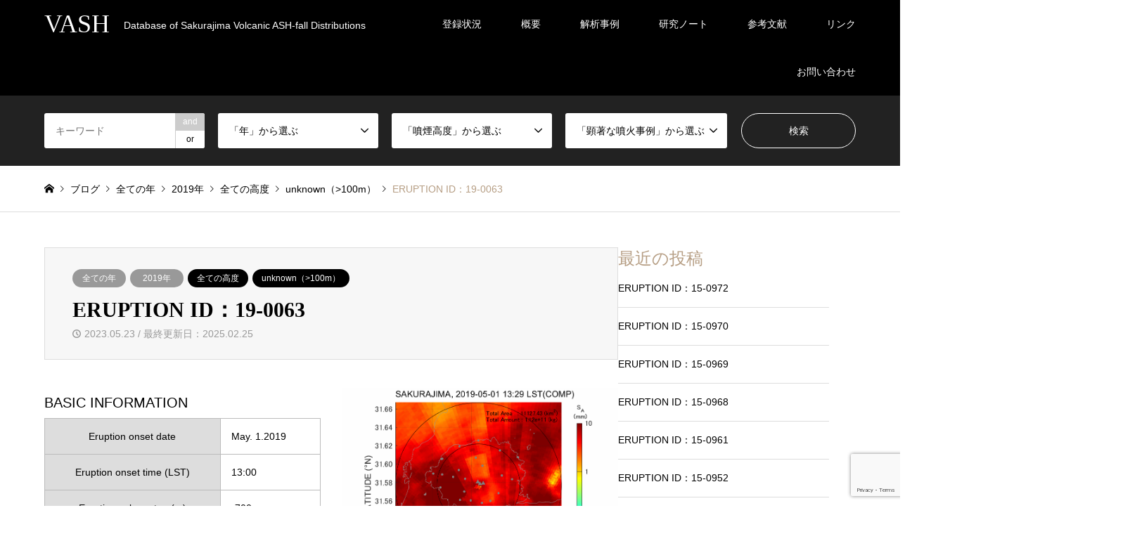

--- FILE ---
content_type: text/html; charset=UTF-8
request_url: https://vash.jp/2023/05/23/19-0063/
body_size: 11145
content:

<!DOCTYPE html>
<html lang="ja">
<head>
<!-- Google tag (gtag.js) -->
<script async src="https://www.googletagmanager.com/gtag/js?id=G-F86YEFKKB3"></script>
<script>
  window.dataLayer = window.dataLayer || [];
  function gtag(){dataLayer.push(arguments);}
  gtag('js', new Date());

  gtag('config', 'G-F86YEFKKB3');
</script>
<meta charset="UTF-8">
<!--[if IE]><meta http-equiv="X-UA-Compatible" content="IE=edge"><![endif]-->
<meta name="viewport" content="width=device-width">
<title>ERUPTION ID：19-0063 | VASH</title>
<meta name="description" content="Database of Sakurajima Volcanic ASH-fall Distributions">
<link rel="pingback" href="https://vash.jp/xmlrpc.php">
<meta name='robots' content='max-image-preview:large' />
<link rel="alternate" type="application/rss+xml" title="VASH &raquo; フィード" href="https://vash.jp/feed/" />
<link rel="alternate" type="application/rss+xml" title="VASH &raquo; コメントフィード" href="https://vash.jp/comments/feed/" />
<link rel="alternate" title="oEmbed (JSON)" type="application/json+oembed" href="https://vash.jp/wp-json/oembed/1.0/embed?url=https%3A%2F%2Fvash.jp%2F2023%2F05%2F23%2F19-0063%2F" />
<link rel="alternate" title="oEmbed (XML)" type="text/xml+oembed" href="https://vash.jp/wp-json/oembed/1.0/embed?url=https%3A%2F%2Fvash.jp%2F2023%2F05%2F23%2F19-0063%2F&#038;format=xml" />
<link rel="preconnect" href="https://fonts.googleapis.com">
<link rel="preconnect" href="https://fonts.gstatic.com" crossorigin>
<link href="https://fonts.googleapis.com/css2?family=Noto+Sans+JP:wght@400;600" rel="stylesheet">
<style id='wp-img-auto-sizes-contain-inline-css' type='text/css'>
img:is([sizes=auto i],[sizes^="auto," i]){contain-intrinsic-size:3000px 1500px}
/*# sourceURL=wp-img-auto-sizes-contain-inline-css */
</style>
<link rel='stylesheet' id='style-css' href='https://vash.jp/wp-content/themes/gensen_tcd050-20250717/style.css?ver=2.1.1' type='text/css' media='all' />
<style id='wp-emoji-styles-inline-css' type='text/css'>

	img.wp-smiley, img.emoji {
		display: inline !important;
		border: none !important;
		box-shadow: none !important;
		height: 1em !important;
		width: 1em !important;
		margin: 0 0.07em !important;
		vertical-align: -0.1em !important;
		background: none !important;
		padding: 0 !important;
	}
/*# sourceURL=wp-emoji-styles-inline-css */
</style>
<link rel='stylesheet' id='contact-form-7-css' href='https://vash.jp/wp-content/plugins/contact-form-7/includes/css/styles.css?ver=6.1.2' type='text/css' media='all' />
<style>:root {
  --tcd-font-type1: Arial,"Hiragino Sans","Yu Gothic Medium","Meiryo",sans-serif;
  --tcd-font-type2: "Times New Roman",Times,"Yu Mincho","游明朝","游明朝体","Hiragino Mincho Pro",serif;
  --tcd-font-type3: Palatino,"Yu Kyokasho","游教科書体","UD デジタル 教科書体 N","游明朝","游明朝体","Hiragino Mincho Pro","Meiryo",serif;
  --tcd-font-type-logo: "Noto Sans JP",sans-serif;
}</style>
<script type="text/javascript" src="https://vash.jp/wp-includes/js/jquery/jquery.min.js?ver=3.7.1" id="jquery-core-js"></script>
<script type="text/javascript" src="https://vash.jp/wp-includes/js/jquery/jquery-migrate.min.js?ver=3.4.1" id="jquery-migrate-js"></script>
<link rel="https://api.w.org/" href="https://vash.jp/wp-json/" /><link rel="alternate" title="JSON" type="application/json" href="https://vash.jp/wp-json/wp/v2/posts/7125" /><link rel="canonical" href="https://vash.jp/2023/05/23/19-0063/" />
<link rel='shortlink' href='https://vash.jp/?p=7125' />
<link rel="stylesheet" href="https://vash.jp/wp-content/themes/gensen_tcd050-20250717/css/design-plus.css?ver=2.1.1">
<link rel="stylesheet" href="https://vash.jp/wp-content/themes/gensen_tcd050-20250717/css/sns-botton.css?ver=2.1.1">
<link rel="stylesheet" href="https://vash.jp/wp-content/themes/gensen_tcd050-20250717/css/responsive.css?ver=2.1.1">
<link rel="stylesheet" href="https://vash.jp/wp-content/themes/gensen_tcd050-20250717/css/footer-bar.css?ver=2.1.1">

<script src="https://vash.jp/wp-content/themes/gensen_tcd050-20250717/js/jquery.easing.1.3.js?ver=2.1.1"></script>
<script src="https://vash.jp/wp-content/themes/gensen_tcd050-20250717/js/jquery.textOverflowEllipsis.js?ver=2.1.1"></script>
<script src="https://vash.jp/wp-content/themes/gensen_tcd050-20250717/js/jscript.js?ver=2.1.1"></script>
<script src="https://vash.jp/wp-content/themes/gensen_tcd050-20250717/js/comment.js?ver=2.1.1"></script>
<script src="https://vash.jp/wp-content/themes/gensen_tcd050-20250717/js/header_fix.js?ver=2.1.1"></script>
<script src="https://vash.jp/wp-content/themes/gensen_tcd050-20250717/js/jquery.chosen.min.js?ver=2.1.1"></script>
<link rel="stylesheet" href="https://vash.jp/wp-content/themes/gensen_tcd050-20250717/css/jquery.chosen.css?ver=2.1.1">

<style type="text/css">
body, input, textarea, select { font-family: var(--tcd-font-type1); }
.rich_font { font-family: var(--tcd-font-type2);  }
.rich_font_logo { font-family: var(--tcd-font-type-logo); font-weight: bold !important;}

#header_logo #logo_text .logo { font-size:36px; }
#header_logo_fix #logo_text_fixed .logo { font-size:36px; }
#footer_logo .logo_text { font-size:36px; }
#post_title { font-size:30px; }
.post_content { font-size:14px; }
#archive_headline { font-size:42px; }
#archive_desc { font-size:14px; }
  
@media screen and (max-width:1024px) {
  #header_logo #logo_text .logo { font-size:26px; }
  #header_logo_fix #logo_text_fixed .logo { font-size:26px; }
  #footer_logo .logo_text { font-size:26px; }
  #post_title { font-size:16px; }
  .post_content { font-size:14px; }
  #archive_headline { font-size:20px; }
  #archive_desc { font-size:14px; }
}




.image {
overflow: hidden;
-webkit-backface-visibility: hidden;
backface-visibility: hidden;
-webkit-transition-duration: .35s;
-moz-transition-duration: .35s;
-ms-transition-duration: .35s;
-o-transition-duration: .35s;
transition-duration: .35s;
}
.image img {
-webkit-backface-visibility: hidden;
backface-visibility: hidden;
-webkit-transform: scale(1);
-webkit-transition-property: opacity, scale, -webkit-transform, transform;
-webkit-transition-duration: .35s;
-moz-transform: scale(1);
-moz-transition-property: opacity, scale, -moz-transform, transform;
-moz-transition-duration: .35s;
-ms-transform: scale(1);
-ms-transition-property: opacity, scale, -ms-transform, transform;
-ms-transition-duration: .35s;
-o-transform: scale(1);
-o-transition-property: opacity, scale, -o-transform, transform;
-o-transition-duration: .35s;
transform: scale(1);
transition-property: opacity, scale, transform;
transition-duration: .35s;
}
.image:hover img, a:hover .image img {
-webkit-transform: scale(1.2);
-moz-transform: scale(1.2);
-ms-transform: scale(1.2);
-o-transform: scale(1.2);
transform: scale(1.2);
}
.introduce_list_col a:hover .image img {
-webkit-transform: scale(1.2) translate3d(-41.66%, 0, 0);
-moz-transform: scale(1.2) translate3d(-41.66%, 0, 0);
-ms-transform: scale(1.2) translate3d(-41.66%, 0, 0);
-o-transform: scale(1.2) translate3d(-41.66%, 0, 0);
transform: scale(1.2) translate3d(-41.66%, 0, 0);
}


.archive_filter .button input:hover, .archive_sort dt,#post_pagination p, #post_pagination a:hover, #return_top a, .c-pw__btn,
#comment_header ul li a:hover, #comment_header ul li.comment_switch_active a, #comment_header #comment_closed p,
#introduce_slider .slick-dots li button:hover, #introduce_slider .slick-dots li.slick-active button
{ background-color:#b69e84; }

#comment_header ul li.comment_switch_active a, #comment_header #comment_closed p, #guest_info input:focus, #comment_textarea textarea:focus
{ border-color:#b69e84; }

#comment_header ul li.comment_switch_active a:after, #comment_header #comment_closed p:after
{ border-color:#b69e84 transparent transparent transparent; }

.header_search_inputs .chosen-results li[data-option-array-index="0"]
{ background-color:#b69e84 !important; border-color:#b69e84; }

a:hover, #bread_crumb li a:hover, #bread_crumb li.home a:hover:before, #bread_crumb li.last,
#archive_headline, .archive_header .headline, .archive_filter_headline, #related_post .headline,
#introduce_header .headline, .introduce_list_col .info .title, .introduce_archive_banner_link a:hover,
#recent_news .headline, #recent_news li a:hover, #comment_headline,
.side_headline,.widget_block .wp-block-heading, ul.banner_list li a:hover .caption, .footer_headline, .footer_widget a:hover,
#index_news .entry-date, #recent_news .show_date li .date, .cb_content-carousel a:hover .image .title,#index_news_mobile .entry-date
{ color:#b69e84; }

.cb_content-blog_list .archive_link a{ background-color:#b69e84; }
#index_news_mobile .archive_link a:hover, .cb_content-blog_list .archive_link a:hover, #load_post a:hover, #submit_comment:hover, .c-pw__btn:hover,.widget_tag_cloud .tagcloud a:hover
{ background-color:#92785f; }

#header_search select:focus, .header_search_inputs .chosen-with-drop .chosen-single span, #footer_contents a:hover, #footer_nav a:hover, #footer_social_link li:hover:before,
#header_slider .slick-arrow:hover, .cb_content-carousel .slick-arrow:hover
{ color:#92785f; }

#footer_social_link li.youtube:hover:before, #footer_social_link li.note:hover:before{ background-color:#92785f; }

.post_content a, .custom-html-widget a { color:#b69e84; }

#header_search, #index_header_search { background-color:#222222; }

#footer_nav { background-color:#F7F7F7; }
#footer_contents { background-color:#222222; }

#header_search_submit { background-color:rgba(0,0,0,0); }
#header_search_submit:hover { background-color:rgba(146,120,95,1.0); }
.cat-category { background-color:#999999 !important; }
.cat-altitutde { background-color:#000000 !important; }
.cat-case { background-color:#b69e84 !important; }

@media only screen and (min-width:1025px) {
  #global_menu ul ul a { background-color:#b69e84; }
  #global_menu ul ul a:hover, #global_menu ul ul .current-menu-item > a { background-color:#92785f; }
  #header_top { background-color:#000000; }
  .has_header_content #header_top { background-color:rgba(0,0,0,0); }
  .fix_top.header_fix #header_top { background-color:rgba(0,0,0,0.8); }
  #header_logo a, #global_menu > ul > li > a { color:#ffffff; }
  #header_logo_fix a, .fix_top.header_fix #global_menu > ul > li > a { color:#ffffff; }
  .has_header_content #index_header_search { background-color:rgba(34,34,34,0.6); }
}
@media screen and (max-width:1024px) {
  #global_menu { background-color:#b69e84; }
  #global_menu a:hover, #global_menu .current-menu-item > a { background-color:#92785f; }
  #header_top { background-color:#000000; }
  #header_top a, #header_top a:before { color:#ffffff !important; }
  .mobile_fix_top.header_fix #header_top, .mobile_fix_top.header_fix #header.active #header_top { background-color:rgba(0,0,0,0.8); }
  .mobile_fix_top.header_fix #header_top a, .mobile_fix_top.header_fix #header_top a:before { color:#ffffff !important; }
  .archive_sort dt { color:#b69e84; }
  .post-type-archive-news #recent_news .show_date li .date { color:#b69e84; }
}



</style>

<style type="text/css"></style><link rel="icon" href="https://vash.jp/wp-content/uploads/2021/08/cropped-2013_1013_0755_s_good_web-32x32.jpg" sizes="32x32" />
<link rel="icon" href="https://vash.jp/wp-content/uploads/2021/08/cropped-2013_1013_0755_s_good_web-192x192.jpg" sizes="192x192" />
<link rel="apple-touch-icon" href="https://vash.jp/wp-content/uploads/2021/08/cropped-2013_1013_0755_s_good_web-180x180.jpg" />
<meta name="msapplication-TileImage" content="https://vash.jp/wp-content/uploads/2021/08/cropped-2013_1013_0755_s_good_web-270x270.jpg" />
</head>
<body id="body" class="wp-singular post-template-default single single-post postid-7125 single-format-standard wp-embed-responsive wp-theme-gensen_tcd050-20250717 fix_top">


 <div id="header">
  <div id="header_top">
   <div class="inner clearfix">
    <div id="header_logo">
     <div id="logo_text">
 <div class="logo"><a href="https://vash.jp/"><span class="rich_font">VASH</span><span class="desc">Database of Sakurajima Volcanic ASH-fall Distributions</span></a></div>
</div>
    </div>
    <div id="header_logo_fix">
     <div id="logo_text_fixed">
 <p class="logo rich_font"><a href="https://vash.jp/" title="VASH">VASH</a></p>
</div>
    </div>
    <a href="#" class="search_button"><span>検索</span></a>
    <a href="#" class="menu_button"><span>menu</span></a>
    <div id="global_menu">
     <ul id="menu-%e3%83%88%e3%83%83%e3%83%97%e3%83%9a%e3%83%bc%e3%82%b8%e8%a1%a8%e7%a4%ba" class="menu"><li id="menu-item-14988" class="menu-item menu-item-type-post_type menu-item-object-page menu-item-14988"><a href="https://vash.jp/%e5%99%b4%e7%81%ab%e4%ba%8b%e4%be%8b%e7%99%bb%e9%8c%b2%e7%8a%b6%e6%b3%81/">登録状況</a></li>
<li id="menu-item-1004" class="menu-item menu-item-type-post_type menu-item-object-page menu-item-1004"><a href="https://vash.jp/outline/">概要</a></li>
<li id="menu-item-1012" class="menu-item menu-item-type-post_type menu-item-object-page menu-item-1012"><a href="https://vash.jp/%e9%a1%95%e8%91%97%e4%ba%8b%e4%be%8b/">解析事例</a></li>
<li id="menu-item-1008" class="menu-item menu-item-type-post_type menu-item-object-page menu-item-has-children menu-item-1008"><a href="https://vash.jp/researchnote/">研究ノート</a>
<ul class="sub-menu">
	<li id="menu-item-1009" class="menu-item menu-item-type-post_type menu-item-object-page menu-item-has-children menu-item-1009"><a href="https://vash.jp/researchnote/kisei/">Kisei</a>
	<ul class="sub-menu">
		<li id="menu-item-1002" class="menu-item menu-item-type-post_type menu-item-object-page menu-item-1002"><a href="https://vash.jp/researchnote/kisei/photoansa/">写真解析</a></li>
	</ul>
</li>
	<li id="menu-item-1010" class="menu-item menu-item-type-post_type menu-item-object-page menu-item-has-children menu-item-1010"><a href="https://vash.jp/researchnote/miyabi/">Miyabi</a>
	<ul class="sub-menu">
		<li id="menu-item-4643" class="menu-item menu-item-type-post_type menu-item-object-page menu-item-4643"><a href="https://vash.jp/researchnote/miyabi/list/">発表論文リスト</a></li>
	</ul>
</li>
	<li id="menu-item-21088" class="menu-item menu-item-type-post_type menu-item-object-page menu-item-21088"><a href="https://vash.jp/researchnote/radarzemi/">レーダゼミ</a></li>
</ul>
</li>
<li id="menu-item-1003" class="menu-item menu-item-type-post_type menu-item-object-page menu-item-1003"><a href="https://vash.jp/references/">参考文献</a></li>
<li id="menu-item-1001" class="menu-item menu-item-type-post_type menu-item-object-page menu-item-has-children menu-item-1001"><a href="https://vash.jp/link/">リンク</a>
<ul class="sub-menu">
	<li id="menu-item-1023" class="menu-item menu-item-type-custom menu-item-object-custom menu-item-has-children menu-item-1023"><a href="https://www.dpri.kyoto-u.ac.jp/">京都大学防災研究所</a>
	<ul class="sub-menu">
		<li id="menu-item-1024" class="menu-item menu-item-type-custom menu-item-object-custom menu-item-1024"><a href="https://www.dpri.kyoto-u.ac.jp/organization/svhm/svrc/">火山活動研究センター</a></li>
		<li id="menu-item-1026" class="menu-item menu-item-type-custom menu-item-object-custom menu-item-1026"><a href="http://www.svo.dpri.kyoto-u.ac.jp/svo/">桜島火山観測所</a></li>
		<li id="menu-item-1025" class="menu-item menu-item-type-custom menu-item-object-custom menu-item-1025"><a href="https://www.dpri.kyoto-u.ac.jp/vdrr/">火山防災連携研究ユニット</a></li>
	</ul>
</li>
	<li id="menu-item-1013" class="menu-item menu-item-type-custom menu-item-object-custom menu-item-has-children menu-item-1013"><a href="https://www.bosai.go.jp/">防災科学技術研究所</a>
	<ul class="sub-menu">
		<li id="menu-item-1014" class="menu-item menu-item-type-custom menu-item-object-custom menu-item-1014"><a href="https://www.bosai.go.jp/activity_special/researcher/volcano-disaster/index.html">火山防災研究部門</a></li>
		<li id="menu-item-1016" class="menu-item menu-item-type-custom menu-item-object-custom menu-item-1016"><a href="https://www.bosai.go.jp/activity_special/center/kazan.html">火山研究推進センター</a></li>
		<li id="menu-item-1015" class="menu-item menu-item-type-custom menu-item-object-custom menu-item-1015"><a href="https://jvdn.bosai.go.jp/portal/ja/">火山観測データ一元化共有システム（JVDNシステム</a></li>
	</ul>
</li>
	<li id="menu-item-4645" class="menu-item menu-item-type-custom menu-item-object-custom menu-item-4645"><a href="http://es.educ.kumamoto-u.ac.jp/volc/sakushowa/mp4notable/index.htm">熊本大学顕著な桜島噴火映像アーカイブ</a></li>
	<li id="menu-item-1017" class="menu-item menu-item-type-custom menu-item-object-custom menu-item-has-children menu-item-1017"><a href="https://www.kagoshima-u.ac.jp/">鹿児島大学</a>
	<ul class="sub-menu">
		<li id="menu-item-1018" class="menu-item menu-item-type-custom menu-item-object-custom menu-item-1018"><a href="https://grad.eng.kagoshima-u.ac.jp/about/associated-facilities/">南西島弧地震火山観測所</a></li>
	</ul>
</li>
	<li id="menu-item-1019" class="menu-item menu-item-type-custom menu-item-object-custom menu-item-has-children menu-item-1019"><a href="http://www.jma.go.jp/jma/index.html">気象庁</a>
	<ul class="sub-menu">
		<li id="menu-item-1022" class="menu-item menu-item-type-custom menu-item-object-custom menu-item-1022"><a href="https://www.jma-net.go.jp/kagoshima/vol/kazan_top.html">鹿児島地方気象台火山ページ</a></li>
		<li id="menu-item-1021" class="menu-item menu-item-type-custom menu-item-object-custom menu-item-1021"><a href="https://www.mri-jma.go.jp/Dep/vol/index.html">気象研究所火山研究部</a></li>
	</ul>
</li>
	<li id="menu-item-1027" class="menu-item menu-item-type-custom menu-item-object-custom menu-item-1027"><a href="https://museum.sakurajima.gr.jp/">桜島ミュージアム</a></li>
	<li id="menu-item-4646" class="menu-item menu-item-type-custom menu-item-object-custom menu-item-4646"><a href="http://www.sakurajima.gr.jp/svc/">桜島ビジターセンター</a></li>
	<li id="menu-item-4647" class="menu-item menu-item-type-custom menu-item-object-custom menu-item-has-children menu-item-4647"><a href="http://www.pref.kagoshima.jp/bosai/index.html">鹿児島県危機管理・防災</a>
	<ul class="sub-menu">
		<li id="menu-item-4648" class="menu-item menu-item-type-custom menu-item-object-custom menu-item-4648"><a href="http://www.pref.kagoshima.jp/aj01/bosai/saigai/kazan-jyohou.html">県内火山移管する情報</a></li>
		<li id="menu-item-4649" class="menu-item menu-item-type-custom menu-item-object-custom menu-item-4649"><a href="http://www.pref.kagoshima.jp/bosai/saigai/kinkyu/sakurajima.html">桜島火山に関する情報</a></li>
		<li id="menu-item-4650" class="menu-item menu-item-type-custom menu-item-object-custom menu-item-4650"><a href="http://www.pref.kagoshima.jp/bosai/sonae/sakurajima/index.html">桜島の降灰に関する情報</a></li>
	</ul>
</li>
	<li id="menu-item-4651" class="menu-item menu-item-type-custom menu-item-object-custom menu-item-has-children menu-item-4651"><a href="https://www.city.kagoshima.lg.jp/kurashi/bosai/bosai/index.html">鹿児島市防災・危機管理</a>
	<ul class="sub-menu">
		<li id="menu-item-4652" class="menu-item menu-item-type-custom menu-item-object-custom menu-item-4652"><a href="https://www.city.kagoshima.lg.jp/kurashi/bosai/bosai/sakurajima/index.html">桜島火山対策に関する情報（火山防災トップシティの推進）</a></li>
	</ul>
</li>
</ul>
</li>
<li id="menu-item-1038" class="menu-item menu-item-type-post_type menu-item-object-page menu-item-1038"><a href="https://vash.jp/vash-ni-contact/">お問い合わせ</a></li>
</ul>    </div>
   </div>
  </div>
  <div id="header_search">
   <div class="inner">
    <form action="https://vash.jp/blog/" method="get" class="columns-5">
     <div class="header_search_inputs header_search_keywords">
      <input type="text" id="header_search_keywords" name="search_keywords" placeholder="キーワード" value="" />
      <input type="hidden" name="search_keywords_operator" value="and" />
      <ul class="search_keywords_operator">
       <li class="active">and</li>
       <li>or</li>
      </ul>
     </div>
     <div class="header_search_inputs">
<select  name='search_cat1' id='header_search_cat1' class=''>
	<option value='0' selected='selected'>「年」から選ぶ</option>
	<option class="level-0" value="146">全ての年</option>
	<option class="level-1" value="174">&nbsp;&nbsp;&nbsp;2023年</option>
	<option class="level-1" value="77">&nbsp;&nbsp;&nbsp;2022年</option>
	<option class="level-1" value="14">&nbsp;&nbsp;&nbsp;2021年</option>
	<option class="level-1" value="15">&nbsp;&nbsp;&nbsp;2020年</option>
	<option class="level-1" value="62">&nbsp;&nbsp;&nbsp;2019年</option>
	<option class="level-1" value="63">&nbsp;&nbsp;&nbsp;2018年</option>
	<option class="level-1" value="64">&nbsp;&nbsp;&nbsp;2017年</option>
	<option class="level-1" value="65">&nbsp;&nbsp;&nbsp;2016年</option>
	<option class="level-1" value="66">&nbsp;&nbsp;&nbsp;2015年</option>
	<option class="level-1" value="67">&nbsp;&nbsp;&nbsp;2014年</option>
	<option class="level-1" value="68">&nbsp;&nbsp;&nbsp;2013年</option>
	<option class="level-1" value="69">&nbsp;&nbsp;&nbsp;2012年</option>
	<option class="level-1" value="70">&nbsp;&nbsp;&nbsp;2011年</option>
</select>
     </div>
     <div class="header_search_inputs">
<select  name='search_cat2' id='header_search_cat2' class=''>
	<option value='0' selected='selected'>「噴煙高度」から選ぶ</option>
	<option class="level-0" value="135">全ての高度</option>
	<option class="level-1" value="131">&nbsp;&nbsp;&nbsp;5000ｍ以上</option>
	<option class="level-1" value="155">&nbsp;&nbsp;&nbsp;4000―5000m</option>
	<option class="level-1" value="132">&nbsp;&nbsp;&nbsp;3000―4000m</option>
	<option class="level-1" value="134">&nbsp;&nbsp;&nbsp;2000―3000m</option>
	<option class="level-1" value="133">&nbsp;&nbsp;&nbsp;1000―2000ｍ</option>
	<option class="level-1" value="171">&nbsp;&nbsp;&nbsp;1000ｍ未満</option>
	<option class="level-1" value="145">&nbsp;&nbsp;&nbsp;unknown</option>
	<option class="level-1" value="159">&nbsp;&nbsp;&nbsp;unknown（&gt;100m）</option>
	<option class="level-1" value="160">&nbsp;&nbsp;&nbsp;unknown（&gt;1000m）</option>
	<option class="level-1" value="161">&nbsp;&nbsp;&nbsp;unknown（&gt;2000m）</option>
	<option class="level-1" value="162">&nbsp;&nbsp;&nbsp;unknown（&gt;3000m）</option>
	<option class="level-1" value="163">&nbsp;&nbsp;&nbsp;unknown（&gt;4000m）</option>
	<option class="level-1" value="164">&nbsp;&nbsp;&nbsp;unknown（&gt;5000m）</option>
</select>
     </div>
     <div class="header_search_inputs">
<select  name='search_cat3' id='header_search_cat3' class=''>
	<option value='0' selected='selected'>「顕著な噴火事例」から選ぶ</option>
	<option class="level-0" value="147">全て</option>
	<option class="level-1" value="148">&nbsp;&nbsp;&nbsp;桜島</option>
	<option class="level-1" value="13">&nbsp;&nbsp;&nbsp;新燃岳</option>
</select>
     </div>
     <div class="header_search_inputs header_search_button">
      <input type="submit" id="header_search_submit" value="検索" />
     </div>
    </form>
   </div>
  </div>
 </div><!-- END #header -->

 <div id="main_contents" class="clearfix">


<div id="breadcrumb">
 <ul class="inner clearfix" itemscope itemtype="https://schema.org/BreadcrumbList">
  <li itemprop="itemListElement" itemscope itemtype="https://schema.org/ListItem" class="home"><a itemprop="item" href="https://vash.jp/"><span itemprop="name">ホーム</span></a><meta itemprop="position" content="1" /></li>

  <li itemprop="itemListElement" itemscope itemtype="http://schema.org/ListItem"><a itemprop="item" href="https://vash.jp/blog/"><span itemprop="name">ブログ</span></a><meta itemprop="position" content="2" /></li>
  <li itemprop="itemListElement" itemscope itemtype="http://schema.org/ListItem"><a itemprop="item" href="https://vash.jp/category/all/"><span itemprop="name">全ての年</span></a><meta itemprop="position" content="3" /></li>
  <li itemprop="itemListElement" itemscope itemtype="http://schema.org/ListItem"><a itemprop="item" href="https://vash.jp/category/all/2019/"><span itemprop="name">2019年</span></a><meta itemprop="position" content="3" /></li>
  <li itemprop="itemListElement" itemscope itemtype="http://schema.org/ListItem"><a itemprop="item" href="https://vash.jp/altitutde/all/"><span itemprop="name">全ての高度</span></a><meta itemprop="position" content="3" /></li>
  <li itemprop="itemListElement" itemscope itemtype="http://schema.org/ListItem"><a itemprop="item" href="https://vash.jp/altitutde/unknown%ef%bc%88100m%ef%bc%89/"><span itemprop="name">unknown（&gt;100m）</span></a><meta itemprop="position" content="3" /></li>
  <li itemprop="itemListElement" itemscope itemtype="https://schema.org/ListItem" class="last"><span itemprop="name">ERUPTION ID：19-0063</span><meta itemprop="position" content="4" /></li>

 </ul>
</div>

<div id="main_col" class="clearfix">

<div id="left_col">


  <div id="article">

  <div id="article_header" class="mb40">
        <ul id="post_meta_top" class="meta clearfix"><li class="cat"><a href="https://vash.jp/category/all/" title="全ての年" class="cat-category">全ての年</a><a href="https://vash.jp/category/all/2019/" title="2019年" class="cat-category">2019年</a></li><li class="cat"><a href="https://vash.jp/altitutde/all/" title="全ての高度" class="cat-altitutde">全ての高度</a><a href="https://vash.jp/altitutde/unknown%ef%bc%88100m%ef%bc%89/" title="unknown（&gt;100m）" class="cat-altitutde">unknown（&gt;100m）</a></li></ul>
    
    <h2 id="post_title" class="rich_font">ERUPTION ID：19-0063</h2>

    <div id="post_date"><time class="entry-date updated" datetime="2025-02-25T11:29:25+09:00">2023.05.23 / 最終更新日：2025.02.25</time></div>

   </div>

  
  <div class="post_content clearfix mb40">
    <div class="post_row mb20">
        <div class="post_col-2">
            <h2>BASIC INFORMATION</h2>
            <table class="rps_table mb_10">
                <tbody>
                    <tr>
                        <th>Eruption onset date</th>
                        <td>May. 1.2019</td>
                    </tr>
                    <tr>
                        <th>Eruption onset time (LST)</th>
                        <td>13:00</td>
                    </tr>
                    <tr>
                        <th>Eruption column top (m)</th>
                        <td>-700 </td>
                    </tr>
                    <tr>
                        <th>Total ashfall amount (kg)</th>
                        <td>1.12E+11</td>
                    </tr>
                    <tr>
                        <th>Total ashfall area (km<sup>2</sup>)</th>
                        <td>11127.43 </td>
                    </tr>
                </tbody>
            </table>
            <h2>SPECIFIC INFORMATION</h2>
            <ul>
                            <li><a href="#ttl_02">TRM-XMP Radar (MLIT)</a></li>                            <li><a href="#ttl_03">SVO-XMP Radar (DPRI)</a></li>                                                                    </ul>
        </div>
        <div class="post_col-2">
          <figure><img class="alignnone size-full" src="https://vash.jp/wp-content/uploads/2023/05/skr19-0063_xmp_mlit-01.png" alt="BASIC INFORMATION .1"></figure>          <figure><img class="alignnone size-full" src="https://vash.jp/wp-content/uploads/2023/05/skr19-0063_xmp_mlit-02.png" alt="BASIC INFORMATION .2"></figure>        </div>
    </div>

    
        <div class="post_row mb20 align1">
        <h2 id="ttl_02" class="style3a">TRM-XMP Radar (MLIT)</h2>
        <div class="post_col-2">
          <video muted controls preload="metadata" src="https://vash.jp/wp-content/uploads/2023/05/skr19-0063_xmp_mlit-01.mp4" type="video/mp4" style="width: 100%;"></video>          <span>Fig. 2-1 Accumulated ash fall distribution (animation).</span>        </div>
        <div class="post_col-2">
          <video muted controls preload="metadata" src="https://vash.jp/wp-content/uploads/2023/05/skr19-0063_xmp_mlit-02.mp4" type="video/mp4" style="width: 100%;"></video>          <span>Fig. 2-2 Ash fall duration time (animation).  </span>        </div>
        <div class="post_col-2">
          <figure><img class="alignnone size-full" src="https://vash.jp/wp-content/uploads/2023/05/skr19-0063_xmp_mlit-03.png" alt="Fig. 2-3 Temporal change of total ash fall amount."></figure>          <span>Fig. 2-3 Temporal change of total ash fall amount.</span>        </div>
        <div class="post_col-2">
          <figure><img class="alignnone size-full" src="https://vash.jp/wp-content/uploads/2023/05/skr19-0063_xmp_mlit-04.png" alt="Fig. 2-4 Temporal change of total ash fall area. "></figure>          <span>Fig. 2-4 Temporal change of total ash fall area. </span>        </div>
    </div>
    
    
        <div class="post_row mb20 align1">
        <h2 id="ttl_03" class="style3a">SVO-XMP Radar (DPRI)</h2>
        <div class="post_col-2">
          <video muted controls preload="metadata" src="https://vash.jp/wp-content/uploads/2023/05/skr19-0063_xmp_svo-01.mp4" type="video/mp4" style="width: 100%;"></video>          <span>Fig. 4-3 RHI images of radar reflectivity factor ZH (animation). </span>        </div>
        <div class="post_col-2">
          <video muted controls preload="metadata" src="https://vash.jp/wp-content/uploads/2023/05/skr19-0063_xmp_svo-02.mp4" type="video/mp4" style="width: 100%;"></video>          <span>Fig. 4-4 RHI images of Doppler velocity VD(animation). </span>        </div>
        <div class="post_col-2">
                            </div>
        <div class="post_col-2">
                            </div>
    </div>
    
    
    
    
    
      </div>

  <hr>

   <div id="previous_next_post_image" class="clearfix">
    <div class='prev_post has_image'><a href='https://vash.jp/2023/05/23/19-0062/' title='ERUPTION ID：19-0062' data-mobile-title='前の記事'><span class='title'>ERUPTION ID：19-0062</span><span class='image'><img src='https://vash.jp/wp-content/themes/gensen_tcd050-20250717/img/common/no_image1.gif' alt=''></span></a></div>
<div class='next_post has_image'><a href='https://vash.jp/2023/05/23/19-0071/' title='ERUPTION ID：19-0071' data-mobile-title='次の記事'><span class='title'>ERUPTION ID：19-0071</span><span class='image'><img src='https://vash.jp/wp-content/themes/gensen_tcd050-20250717/img/common/no_image1.gif' alt=''></span></a></div>
   </div>

  </div><!-- END #article -->

 

        <div id="related_post">
          <h3 class="headline rich_font">関連記事</h3>
          <ol class="clearfix">
                  <li>
            <a href="https://vash.jp/2023/11/27/19-0177/">
            <div class="image">
                            <figure><img class="alignnone size-full" src="https://vash.jp/wp-content/uploads/2023/12/skr19-0177_xmp_mlit-01.png" alt="BASIC INFORMATION .1"></figure>
                          </div>
            <h4 class="title js-ellipsis">ERUPTION ID：19-0177</h4>
            </a>
          </li>
                  <li>
            <a href="https://vash.jp/2024/05/22/20-0412/">
            <div class="image">
                            <figure><img class="alignnone size-full" src="https://vash.jp/wp-content/uploads/2024/05/skr20-0412_xmp_mlit-01.png" alt="BASIC INFORMATION .1"></figure>
                          </div>
            <h4 class="title js-ellipsis">ERUPTION ID：20-0412</h4>
            </a>
          </li>
                  <li>
            <a href="https://vash.jp/2024/07/08/22-0107/">
            <div class="image">
                            <figure><img class="alignnone size-full" src="https://vash.jp/wp-content/uploads/2024/07/skr22-0107_xmp_mlit-01.png" alt="BASIC INFORMATION .1"></figure>
                          </div>
            <h4 class="title js-ellipsis">ERUPTION ID：22-0107</h4>
            </a>
          </li>
                  <li>
            <a href="https://vash.jp/2025/01/30/15-0728/">
            <div class="image">
                            <figure><img class="alignnone size-full" src="https://vash.jp/wp-content/uploads/2025/01/skr15-0728_xmp_mlit-01.png" alt="BASIC INFORMATION .1"></figure>
                          </div>
            <h4 class="title js-ellipsis">ERUPTION ID：15-0728</h4>
            </a>
          </li>
                  <li>
            <a href="https://vash.jp/2024/06/06/21-0026/">
            <div class="image">
                            <figure><img class="alignnone size-full" src="https://vash.jp/wp-content/uploads/2024/06/skr21-0026_xmp_mlit-01-1.png" alt="BASIC INFORMATION .1"></figure>
                          </div>
            <h4 class="title js-ellipsis">ERUPTION ID：21-0026</h4>
            </a>
          </li>
                  <li>
            <a href="https://vash.jp/2024/02/08/20-0112/">
            <div class="image">
                            <figure><img class="alignnone size-full" src="https://vash.jp/wp-content/uploads/2024/02/skr20-0112_xmp_mlit-01.png" alt="BASIC INFORMATION .1"></figure>
                          </div>
            <h4 class="title js-ellipsis">ERUPTION ID：20-0112</h4>
            </a>
          </li>
                  </ol>
        </div>
        

</div><!-- END #left_col -->

 <div id="side_col">
  
		<div class="widget side_widget clearfix widget_recent_entries" id="recent-posts-2">

		<div class="side_headline rich_font">最近の投稿</div>

		<ul>
											<li>
					<a href="https://vash.jp/2025/01/30/15-0972/">ERUPTION ID：15-0972</a>
									</li>
											<li>
					<a href="https://vash.jp/2025/01/30/15-0970/">ERUPTION ID：15-0970</a>
									</li>
											<li>
					<a href="https://vash.jp/2025/01/30/15-0969/">ERUPTION ID：15-0969</a>
									</li>
											<li>
					<a href="https://vash.jp/2025/01/30/15-0968/">ERUPTION ID：15-0968</a>
									</li>
											<li>
					<a href="https://vash.jp/2025/01/30/15-0961/">ERUPTION ID：15-0961</a>
									</li>
											<li>
					<a href="https://vash.jp/2025/01/30/15-0952/">ERUPTION ID：15-0952</a>
									</li>
											<li>
					<a href="https://vash.jp/2025/01/30/15-0951/">ERUPTION ID：15-0951</a>
									</li>
											<li>
					<a href="https://vash.jp/2025/01/30/15-0950/">ERUPTION ID：15-0950</a>
									</li>
											<li>
					<a href="https://vash.jp/2025/01/30/15-0949/">ERUPTION ID：15-0949</a>
									</li>
											<li>
					<a href="https://vash.jp/2025/01/30/15-0948/">ERUPTION ID：15-0948</a>
									</li>
											<li>
					<a href="https://vash.jp/2025/01/30/15-0941/">ERUPTION ID：15-0941</a>
									</li>
											<li>
					<a href="https://vash.jp/2025/01/30/15-0940/">ERUPTION ID：15-0940</a>
									</li>
											<li>
					<a href="https://vash.jp/2025/01/30/15-0938/">ERUPTION ID：15-0938</a>
									</li>
											<li>
					<a href="https://vash.jp/2025/01/30/15-0937/">ERUPTION ID：15-0937</a>
									</li>
											<li>
					<a href="https://vash.jp/2025/01/30/15-0936/">ERUPTION ID：15-0936</a>
									</li>
											<li>
					<a href="https://vash.jp/2025/01/30/15-0935/">ERUPTION ID：15-0935</a>
									</li>
											<li>
					<a href="https://vash.jp/2025/01/30/15-0933/">ERUPTION ID：15-0933</a>
									</li>
											<li>
					<a href="https://vash.jp/2025/01/30/15-0905/">ERUPTION ID：15-0905</a>
									</li>
											<li>
					<a href="https://vash.jp/2025/01/30/15-0901/">ERUPTION ID：15-0901</a>
									</li>
											<li>
					<a href="https://vash.jp/2025/01/30/15-0871/">ERUPTION ID：15-0871</a>
									</li>
					</ul>

		</div>
 </div>

</div><!-- END #main_col -->


 </div><!-- END #main_contents -->

 <div id="footer">


  <div id="footer_contents">
   <div class="inner">


    <div id="footer_info">
     <div id="footer_logo">
      <div class="logo_area ">
 <p class="logo logo_text rich_font"><a href="https://vash.jp/">VASH</a></p>
</div>
     </div>

     <ul id="footer_social_link">
      <li class="rss"><a href="https://vash.jp/feed/" target="_blank">RSS</a></li>
     </ul>


     <p id="copyright"><span>Copyright </span>&copy; <a href="https://vash.jp/">VASH</a>. All Rights Reserved.</p>

    </div><!-- END #footer_info -->
   </div><!-- END .inner -->
  </div><!-- END #footer_contents -->

  <div id="return_top">
   <a href="#body"><span>PAGE TOP</span></a>
  </div><!-- END #return_top -->

 </div><!-- END #footer -->


<script>


jQuery(document).ready(function($){
  $('.inview-fadein').css('opacity', 0);

  var initialize = function(){
    $('.js-ellipsis').textOverflowEllipsis();


    if ($('.inview-fadein').length) {
      $(window).on('load scroll resize', function(){
        $('.inview-fadein:not(.active)').each(function(){
          var elmTop = $(this).offset().top || 0;
          if ($(window).scrollTop() > elmTop - $(window).height()){
            if ($(this).is('#post_list')) {
              var $articles = $(this).find('.article, .archive_link');
              $articles.css('opacity', 0);
              $(this).addClass('active').css('opacity', 1);
              $articles.each(function(i){
                var self = this;
                setTimeout(function(){
                  $(self).animate({ opacity: 1 }, 200);
                }, i*200);
              });
            } else {
              $(this).addClass('active').animate({ opacity: 1 }, 800);
            }
          }
        });
      });
    }

    $(window).trigger('resize');
  };


  
  initialize();


});
</script>

<!-- facebook share button code -->
<div id="fb-root"></div>
<script>
(function(d, s, id) {
  var js, fjs = d.getElementsByTagName(s)[0];
  if (d.getElementById(id)) return;
  js = d.createElement(s); js.id = id;
  js.src = "//connect.facebook.net/ja_JP/sdk.js#xfbml=1&version=v2.5";
  fjs.parentNode.insertBefore(js, fjs);
}(document, 'script', 'facebook-jssdk'));
</script>



<script type="speculationrules">
{"prefetch":[{"source":"document","where":{"and":[{"href_matches":"/*"},{"not":{"href_matches":["/wp-*.php","/wp-admin/*","/wp-content/uploads/*","/wp-content/*","/wp-content/plugins/*","/wp-content/themes/gensen_tcd050-20250717/*","/*\\?(.+)"]}},{"not":{"selector_matches":"a[rel~=\"nofollow\"]"}},{"not":{"selector_matches":".no-prefetch, .no-prefetch a"}}]},"eagerness":"conservative"}]}
</script>
<script type="text/javascript" src="https://vash.jp/wp-includes/js/comment-reply.min.js?ver=6.9" id="comment-reply-js" async="async" data-wp-strategy="async" fetchpriority="low"></script>
<script type="text/javascript" src="https://vash.jp/wp-includes/js/dist/hooks.min.js?ver=dd5603f07f9220ed27f1" id="wp-hooks-js"></script>
<script type="text/javascript" src="https://vash.jp/wp-includes/js/dist/i18n.min.js?ver=c26c3dc7bed366793375" id="wp-i18n-js"></script>
<script type="text/javascript" id="wp-i18n-js-after">
/* <![CDATA[ */
wp.i18n.setLocaleData( { 'text direction\u0004ltr': [ 'ltr' ] } );
//# sourceURL=wp-i18n-js-after
/* ]]> */
</script>
<script type="text/javascript" src="https://vash.jp/wp-content/plugins/contact-form-7/includes/swv/js/index.js?ver=6.1.2" id="swv-js"></script>
<script type="text/javascript" id="contact-form-7-js-translations">
/* <![CDATA[ */
( function( domain, translations ) {
	var localeData = translations.locale_data[ domain ] || translations.locale_data.messages;
	localeData[""].domain = domain;
	wp.i18n.setLocaleData( localeData, domain );
} )( "contact-form-7", {"translation-revision-date":"2025-09-30 07:44:19+0000","generator":"GlotPress\/4.0.1","domain":"messages","locale_data":{"messages":{"":{"domain":"messages","plural-forms":"nplurals=1; plural=0;","lang":"ja_JP"},"This contact form is placed in the wrong place.":["\u3053\u306e\u30b3\u30f3\u30bf\u30af\u30c8\u30d5\u30a9\u30fc\u30e0\u306f\u9593\u9055\u3063\u305f\u4f4d\u7f6e\u306b\u7f6e\u304b\u308c\u3066\u3044\u307e\u3059\u3002"],"Error:":["\u30a8\u30e9\u30fc:"]}},"comment":{"reference":"includes\/js\/index.js"}} );
//# sourceURL=contact-form-7-js-translations
/* ]]> */
</script>
<script type="text/javascript" id="contact-form-7-js-before">
/* <![CDATA[ */
var wpcf7 = {
    "api": {
        "root": "https:\/\/vash.jp\/wp-json\/",
        "namespace": "contact-form-7\/v1"
    }
};
//# sourceURL=contact-form-7-js-before
/* ]]> */
</script>
<script type="text/javascript" src="https://vash.jp/wp-content/plugins/contact-form-7/includes/js/index.js?ver=6.1.2" id="contact-form-7-js"></script>
<script type="text/javascript" src="https://www.google.com/recaptcha/api.js?render=6LcZlnclAAAAANe0NMoRGv25dzMs80QAQrBGZ6Mi&amp;ver=3.0" id="google-recaptcha-js"></script>
<script type="text/javascript" src="https://vash.jp/wp-includes/js/dist/vendor/wp-polyfill.min.js?ver=3.15.0" id="wp-polyfill-js"></script>
<script type="text/javascript" id="wpcf7-recaptcha-js-before">
/* <![CDATA[ */
var wpcf7_recaptcha = {
    "sitekey": "6LcZlnclAAAAANe0NMoRGv25dzMs80QAQrBGZ6Mi",
    "actions": {
        "homepage": "homepage",
        "contactform": "contactform"
    }
};
//# sourceURL=wpcf7-recaptcha-js-before
/* ]]> */
</script>
<script type="text/javascript" src="https://vash.jp/wp-content/plugins/contact-form-7/modules/recaptcha/index.js?ver=6.1.2" id="wpcf7-recaptcha-js"></script>
<script id="wp-emoji-settings" type="application/json">
{"baseUrl":"https://s.w.org/images/core/emoji/17.0.2/72x72/","ext":".png","svgUrl":"https://s.w.org/images/core/emoji/17.0.2/svg/","svgExt":".svg","source":{"concatemoji":"https://vash.jp/wp-includes/js/wp-emoji-release.min.js?ver=6.9"}}
</script>
<script type="module">
/* <![CDATA[ */
/*! This file is auto-generated */
const a=JSON.parse(document.getElementById("wp-emoji-settings").textContent),o=(window._wpemojiSettings=a,"wpEmojiSettingsSupports"),s=["flag","emoji"];function i(e){try{var t={supportTests:e,timestamp:(new Date).valueOf()};sessionStorage.setItem(o,JSON.stringify(t))}catch(e){}}function c(e,t,n){e.clearRect(0,0,e.canvas.width,e.canvas.height),e.fillText(t,0,0);t=new Uint32Array(e.getImageData(0,0,e.canvas.width,e.canvas.height).data);e.clearRect(0,0,e.canvas.width,e.canvas.height),e.fillText(n,0,0);const a=new Uint32Array(e.getImageData(0,0,e.canvas.width,e.canvas.height).data);return t.every((e,t)=>e===a[t])}function p(e,t){e.clearRect(0,0,e.canvas.width,e.canvas.height),e.fillText(t,0,0);var n=e.getImageData(16,16,1,1);for(let e=0;e<n.data.length;e++)if(0!==n.data[e])return!1;return!0}function u(e,t,n,a){switch(t){case"flag":return n(e,"\ud83c\udff3\ufe0f\u200d\u26a7\ufe0f","\ud83c\udff3\ufe0f\u200b\u26a7\ufe0f")?!1:!n(e,"\ud83c\udde8\ud83c\uddf6","\ud83c\udde8\u200b\ud83c\uddf6")&&!n(e,"\ud83c\udff4\udb40\udc67\udb40\udc62\udb40\udc65\udb40\udc6e\udb40\udc67\udb40\udc7f","\ud83c\udff4\u200b\udb40\udc67\u200b\udb40\udc62\u200b\udb40\udc65\u200b\udb40\udc6e\u200b\udb40\udc67\u200b\udb40\udc7f");case"emoji":return!a(e,"\ud83e\u1fac8")}return!1}function f(e,t,n,a){let r;const o=(r="undefined"!=typeof WorkerGlobalScope&&self instanceof WorkerGlobalScope?new OffscreenCanvas(300,150):document.createElement("canvas")).getContext("2d",{willReadFrequently:!0}),s=(o.textBaseline="top",o.font="600 32px Arial",{});return e.forEach(e=>{s[e]=t(o,e,n,a)}),s}function r(e){var t=document.createElement("script");t.src=e,t.defer=!0,document.head.appendChild(t)}a.supports={everything:!0,everythingExceptFlag:!0},new Promise(t=>{let n=function(){try{var e=JSON.parse(sessionStorage.getItem(o));if("object"==typeof e&&"number"==typeof e.timestamp&&(new Date).valueOf()<e.timestamp+604800&&"object"==typeof e.supportTests)return e.supportTests}catch(e){}return null}();if(!n){if("undefined"!=typeof Worker&&"undefined"!=typeof OffscreenCanvas&&"undefined"!=typeof URL&&URL.createObjectURL&&"undefined"!=typeof Blob)try{var e="postMessage("+f.toString()+"("+[JSON.stringify(s),u.toString(),c.toString(),p.toString()].join(",")+"));",a=new Blob([e],{type:"text/javascript"});const r=new Worker(URL.createObjectURL(a),{name:"wpTestEmojiSupports"});return void(r.onmessage=e=>{i(n=e.data),r.terminate(),t(n)})}catch(e){}i(n=f(s,u,c,p))}t(n)}).then(e=>{for(const n in e)a.supports[n]=e[n],a.supports.everything=a.supports.everything&&a.supports[n],"flag"!==n&&(a.supports.everythingExceptFlag=a.supports.everythingExceptFlag&&a.supports[n]);var t;a.supports.everythingExceptFlag=a.supports.everythingExceptFlag&&!a.supports.flag,a.supports.everything||((t=a.source||{}).concatemoji?r(t.concatemoji):t.wpemoji&&t.twemoji&&(r(t.twemoji),r(t.wpemoji)))});
//# sourceURL=https://vash.jp/wp-includes/js/wp-emoji-loader.min.js
/* ]]> */
</script>
</body>
</html>


--- FILE ---
content_type: text/html; charset=utf-8
request_url: https://www.google.com/recaptcha/api2/anchor?ar=1&k=6LcZlnclAAAAANe0NMoRGv25dzMs80QAQrBGZ6Mi&co=aHR0cHM6Ly92YXNoLmpwOjQ0Mw..&hl=en&v=PoyoqOPhxBO7pBk68S4YbpHZ&size=invisible&anchor-ms=20000&execute-ms=30000&cb=khltxjfdstqc
body_size: 48616
content:
<!DOCTYPE HTML><html dir="ltr" lang="en"><head><meta http-equiv="Content-Type" content="text/html; charset=UTF-8">
<meta http-equiv="X-UA-Compatible" content="IE=edge">
<title>reCAPTCHA</title>
<style type="text/css">
/* cyrillic-ext */
@font-face {
  font-family: 'Roboto';
  font-style: normal;
  font-weight: 400;
  font-stretch: 100%;
  src: url(//fonts.gstatic.com/s/roboto/v48/KFO7CnqEu92Fr1ME7kSn66aGLdTylUAMa3GUBHMdazTgWw.woff2) format('woff2');
  unicode-range: U+0460-052F, U+1C80-1C8A, U+20B4, U+2DE0-2DFF, U+A640-A69F, U+FE2E-FE2F;
}
/* cyrillic */
@font-face {
  font-family: 'Roboto';
  font-style: normal;
  font-weight: 400;
  font-stretch: 100%;
  src: url(//fonts.gstatic.com/s/roboto/v48/KFO7CnqEu92Fr1ME7kSn66aGLdTylUAMa3iUBHMdazTgWw.woff2) format('woff2');
  unicode-range: U+0301, U+0400-045F, U+0490-0491, U+04B0-04B1, U+2116;
}
/* greek-ext */
@font-face {
  font-family: 'Roboto';
  font-style: normal;
  font-weight: 400;
  font-stretch: 100%;
  src: url(//fonts.gstatic.com/s/roboto/v48/KFO7CnqEu92Fr1ME7kSn66aGLdTylUAMa3CUBHMdazTgWw.woff2) format('woff2');
  unicode-range: U+1F00-1FFF;
}
/* greek */
@font-face {
  font-family: 'Roboto';
  font-style: normal;
  font-weight: 400;
  font-stretch: 100%;
  src: url(//fonts.gstatic.com/s/roboto/v48/KFO7CnqEu92Fr1ME7kSn66aGLdTylUAMa3-UBHMdazTgWw.woff2) format('woff2');
  unicode-range: U+0370-0377, U+037A-037F, U+0384-038A, U+038C, U+038E-03A1, U+03A3-03FF;
}
/* math */
@font-face {
  font-family: 'Roboto';
  font-style: normal;
  font-weight: 400;
  font-stretch: 100%;
  src: url(//fonts.gstatic.com/s/roboto/v48/KFO7CnqEu92Fr1ME7kSn66aGLdTylUAMawCUBHMdazTgWw.woff2) format('woff2');
  unicode-range: U+0302-0303, U+0305, U+0307-0308, U+0310, U+0312, U+0315, U+031A, U+0326-0327, U+032C, U+032F-0330, U+0332-0333, U+0338, U+033A, U+0346, U+034D, U+0391-03A1, U+03A3-03A9, U+03B1-03C9, U+03D1, U+03D5-03D6, U+03F0-03F1, U+03F4-03F5, U+2016-2017, U+2034-2038, U+203C, U+2040, U+2043, U+2047, U+2050, U+2057, U+205F, U+2070-2071, U+2074-208E, U+2090-209C, U+20D0-20DC, U+20E1, U+20E5-20EF, U+2100-2112, U+2114-2115, U+2117-2121, U+2123-214F, U+2190, U+2192, U+2194-21AE, U+21B0-21E5, U+21F1-21F2, U+21F4-2211, U+2213-2214, U+2216-22FF, U+2308-230B, U+2310, U+2319, U+231C-2321, U+2336-237A, U+237C, U+2395, U+239B-23B7, U+23D0, U+23DC-23E1, U+2474-2475, U+25AF, U+25B3, U+25B7, U+25BD, U+25C1, U+25CA, U+25CC, U+25FB, U+266D-266F, U+27C0-27FF, U+2900-2AFF, U+2B0E-2B11, U+2B30-2B4C, U+2BFE, U+3030, U+FF5B, U+FF5D, U+1D400-1D7FF, U+1EE00-1EEFF;
}
/* symbols */
@font-face {
  font-family: 'Roboto';
  font-style: normal;
  font-weight: 400;
  font-stretch: 100%;
  src: url(//fonts.gstatic.com/s/roboto/v48/KFO7CnqEu92Fr1ME7kSn66aGLdTylUAMaxKUBHMdazTgWw.woff2) format('woff2');
  unicode-range: U+0001-000C, U+000E-001F, U+007F-009F, U+20DD-20E0, U+20E2-20E4, U+2150-218F, U+2190, U+2192, U+2194-2199, U+21AF, U+21E6-21F0, U+21F3, U+2218-2219, U+2299, U+22C4-22C6, U+2300-243F, U+2440-244A, U+2460-24FF, U+25A0-27BF, U+2800-28FF, U+2921-2922, U+2981, U+29BF, U+29EB, U+2B00-2BFF, U+4DC0-4DFF, U+FFF9-FFFB, U+10140-1018E, U+10190-1019C, U+101A0, U+101D0-101FD, U+102E0-102FB, U+10E60-10E7E, U+1D2C0-1D2D3, U+1D2E0-1D37F, U+1F000-1F0FF, U+1F100-1F1AD, U+1F1E6-1F1FF, U+1F30D-1F30F, U+1F315, U+1F31C, U+1F31E, U+1F320-1F32C, U+1F336, U+1F378, U+1F37D, U+1F382, U+1F393-1F39F, U+1F3A7-1F3A8, U+1F3AC-1F3AF, U+1F3C2, U+1F3C4-1F3C6, U+1F3CA-1F3CE, U+1F3D4-1F3E0, U+1F3ED, U+1F3F1-1F3F3, U+1F3F5-1F3F7, U+1F408, U+1F415, U+1F41F, U+1F426, U+1F43F, U+1F441-1F442, U+1F444, U+1F446-1F449, U+1F44C-1F44E, U+1F453, U+1F46A, U+1F47D, U+1F4A3, U+1F4B0, U+1F4B3, U+1F4B9, U+1F4BB, U+1F4BF, U+1F4C8-1F4CB, U+1F4D6, U+1F4DA, U+1F4DF, U+1F4E3-1F4E6, U+1F4EA-1F4ED, U+1F4F7, U+1F4F9-1F4FB, U+1F4FD-1F4FE, U+1F503, U+1F507-1F50B, U+1F50D, U+1F512-1F513, U+1F53E-1F54A, U+1F54F-1F5FA, U+1F610, U+1F650-1F67F, U+1F687, U+1F68D, U+1F691, U+1F694, U+1F698, U+1F6AD, U+1F6B2, U+1F6B9-1F6BA, U+1F6BC, U+1F6C6-1F6CF, U+1F6D3-1F6D7, U+1F6E0-1F6EA, U+1F6F0-1F6F3, U+1F6F7-1F6FC, U+1F700-1F7FF, U+1F800-1F80B, U+1F810-1F847, U+1F850-1F859, U+1F860-1F887, U+1F890-1F8AD, U+1F8B0-1F8BB, U+1F8C0-1F8C1, U+1F900-1F90B, U+1F93B, U+1F946, U+1F984, U+1F996, U+1F9E9, U+1FA00-1FA6F, U+1FA70-1FA7C, U+1FA80-1FA89, U+1FA8F-1FAC6, U+1FACE-1FADC, U+1FADF-1FAE9, U+1FAF0-1FAF8, U+1FB00-1FBFF;
}
/* vietnamese */
@font-face {
  font-family: 'Roboto';
  font-style: normal;
  font-weight: 400;
  font-stretch: 100%;
  src: url(//fonts.gstatic.com/s/roboto/v48/KFO7CnqEu92Fr1ME7kSn66aGLdTylUAMa3OUBHMdazTgWw.woff2) format('woff2');
  unicode-range: U+0102-0103, U+0110-0111, U+0128-0129, U+0168-0169, U+01A0-01A1, U+01AF-01B0, U+0300-0301, U+0303-0304, U+0308-0309, U+0323, U+0329, U+1EA0-1EF9, U+20AB;
}
/* latin-ext */
@font-face {
  font-family: 'Roboto';
  font-style: normal;
  font-weight: 400;
  font-stretch: 100%;
  src: url(//fonts.gstatic.com/s/roboto/v48/KFO7CnqEu92Fr1ME7kSn66aGLdTylUAMa3KUBHMdazTgWw.woff2) format('woff2');
  unicode-range: U+0100-02BA, U+02BD-02C5, U+02C7-02CC, U+02CE-02D7, U+02DD-02FF, U+0304, U+0308, U+0329, U+1D00-1DBF, U+1E00-1E9F, U+1EF2-1EFF, U+2020, U+20A0-20AB, U+20AD-20C0, U+2113, U+2C60-2C7F, U+A720-A7FF;
}
/* latin */
@font-face {
  font-family: 'Roboto';
  font-style: normal;
  font-weight: 400;
  font-stretch: 100%;
  src: url(//fonts.gstatic.com/s/roboto/v48/KFO7CnqEu92Fr1ME7kSn66aGLdTylUAMa3yUBHMdazQ.woff2) format('woff2');
  unicode-range: U+0000-00FF, U+0131, U+0152-0153, U+02BB-02BC, U+02C6, U+02DA, U+02DC, U+0304, U+0308, U+0329, U+2000-206F, U+20AC, U+2122, U+2191, U+2193, U+2212, U+2215, U+FEFF, U+FFFD;
}
/* cyrillic-ext */
@font-face {
  font-family: 'Roboto';
  font-style: normal;
  font-weight: 500;
  font-stretch: 100%;
  src: url(//fonts.gstatic.com/s/roboto/v48/KFO7CnqEu92Fr1ME7kSn66aGLdTylUAMa3GUBHMdazTgWw.woff2) format('woff2');
  unicode-range: U+0460-052F, U+1C80-1C8A, U+20B4, U+2DE0-2DFF, U+A640-A69F, U+FE2E-FE2F;
}
/* cyrillic */
@font-face {
  font-family: 'Roboto';
  font-style: normal;
  font-weight: 500;
  font-stretch: 100%;
  src: url(//fonts.gstatic.com/s/roboto/v48/KFO7CnqEu92Fr1ME7kSn66aGLdTylUAMa3iUBHMdazTgWw.woff2) format('woff2');
  unicode-range: U+0301, U+0400-045F, U+0490-0491, U+04B0-04B1, U+2116;
}
/* greek-ext */
@font-face {
  font-family: 'Roboto';
  font-style: normal;
  font-weight: 500;
  font-stretch: 100%;
  src: url(//fonts.gstatic.com/s/roboto/v48/KFO7CnqEu92Fr1ME7kSn66aGLdTylUAMa3CUBHMdazTgWw.woff2) format('woff2');
  unicode-range: U+1F00-1FFF;
}
/* greek */
@font-face {
  font-family: 'Roboto';
  font-style: normal;
  font-weight: 500;
  font-stretch: 100%;
  src: url(//fonts.gstatic.com/s/roboto/v48/KFO7CnqEu92Fr1ME7kSn66aGLdTylUAMa3-UBHMdazTgWw.woff2) format('woff2');
  unicode-range: U+0370-0377, U+037A-037F, U+0384-038A, U+038C, U+038E-03A1, U+03A3-03FF;
}
/* math */
@font-face {
  font-family: 'Roboto';
  font-style: normal;
  font-weight: 500;
  font-stretch: 100%;
  src: url(//fonts.gstatic.com/s/roboto/v48/KFO7CnqEu92Fr1ME7kSn66aGLdTylUAMawCUBHMdazTgWw.woff2) format('woff2');
  unicode-range: U+0302-0303, U+0305, U+0307-0308, U+0310, U+0312, U+0315, U+031A, U+0326-0327, U+032C, U+032F-0330, U+0332-0333, U+0338, U+033A, U+0346, U+034D, U+0391-03A1, U+03A3-03A9, U+03B1-03C9, U+03D1, U+03D5-03D6, U+03F0-03F1, U+03F4-03F5, U+2016-2017, U+2034-2038, U+203C, U+2040, U+2043, U+2047, U+2050, U+2057, U+205F, U+2070-2071, U+2074-208E, U+2090-209C, U+20D0-20DC, U+20E1, U+20E5-20EF, U+2100-2112, U+2114-2115, U+2117-2121, U+2123-214F, U+2190, U+2192, U+2194-21AE, U+21B0-21E5, U+21F1-21F2, U+21F4-2211, U+2213-2214, U+2216-22FF, U+2308-230B, U+2310, U+2319, U+231C-2321, U+2336-237A, U+237C, U+2395, U+239B-23B7, U+23D0, U+23DC-23E1, U+2474-2475, U+25AF, U+25B3, U+25B7, U+25BD, U+25C1, U+25CA, U+25CC, U+25FB, U+266D-266F, U+27C0-27FF, U+2900-2AFF, U+2B0E-2B11, U+2B30-2B4C, U+2BFE, U+3030, U+FF5B, U+FF5D, U+1D400-1D7FF, U+1EE00-1EEFF;
}
/* symbols */
@font-face {
  font-family: 'Roboto';
  font-style: normal;
  font-weight: 500;
  font-stretch: 100%;
  src: url(//fonts.gstatic.com/s/roboto/v48/KFO7CnqEu92Fr1ME7kSn66aGLdTylUAMaxKUBHMdazTgWw.woff2) format('woff2');
  unicode-range: U+0001-000C, U+000E-001F, U+007F-009F, U+20DD-20E0, U+20E2-20E4, U+2150-218F, U+2190, U+2192, U+2194-2199, U+21AF, U+21E6-21F0, U+21F3, U+2218-2219, U+2299, U+22C4-22C6, U+2300-243F, U+2440-244A, U+2460-24FF, U+25A0-27BF, U+2800-28FF, U+2921-2922, U+2981, U+29BF, U+29EB, U+2B00-2BFF, U+4DC0-4DFF, U+FFF9-FFFB, U+10140-1018E, U+10190-1019C, U+101A0, U+101D0-101FD, U+102E0-102FB, U+10E60-10E7E, U+1D2C0-1D2D3, U+1D2E0-1D37F, U+1F000-1F0FF, U+1F100-1F1AD, U+1F1E6-1F1FF, U+1F30D-1F30F, U+1F315, U+1F31C, U+1F31E, U+1F320-1F32C, U+1F336, U+1F378, U+1F37D, U+1F382, U+1F393-1F39F, U+1F3A7-1F3A8, U+1F3AC-1F3AF, U+1F3C2, U+1F3C4-1F3C6, U+1F3CA-1F3CE, U+1F3D4-1F3E0, U+1F3ED, U+1F3F1-1F3F3, U+1F3F5-1F3F7, U+1F408, U+1F415, U+1F41F, U+1F426, U+1F43F, U+1F441-1F442, U+1F444, U+1F446-1F449, U+1F44C-1F44E, U+1F453, U+1F46A, U+1F47D, U+1F4A3, U+1F4B0, U+1F4B3, U+1F4B9, U+1F4BB, U+1F4BF, U+1F4C8-1F4CB, U+1F4D6, U+1F4DA, U+1F4DF, U+1F4E3-1F4E6, U+1F4EA-1F4ED, U+1F4F7, U+1F4F9-1F4FB, U+1F4FD-1F4FE, U+1F503, U+1F507-1F50B, U+1F50D, U+1F512-1F513, U+1F53E-1F54A, U+1F54F-1F5FA, U+1F610, U+1F650-1F67F, U+1F687, U+1F68D, U+1F691, U+1F694, U+1F698, U+1F6AD, U+1F6B2, U+1F6B9-1F6BA, U+1F6BC, U+1F6C6-1F6CF, U+1F6D3-1F6D7, U+1F6E0-1F6EA, U+1F6F0-1F6F3, U+1F6F7-1F6FC, U+1F700-1F7FF, U+1F800-1F80B, U+1F810-1F847, U+1F850-1F859, U+1F860-1F887, U+1F890-1F8AD, U+1F8B0-1F8BB, U+1F8C0-1F8C1, U+1F900-1F90B, U+1F93B, U+1F946, U+1F984, U+1F996, U+1F9E9, U+1FA00-1FA6F, U+1FA70-1FA7C, U+1FA80-1FA89, U+1FA8F-1FAC6, U+1FACE-1FADC, U+1FADF-1FAE9, U+1FAF0-1FAF8, U+1FB00-1FBFF;
}
/* vietnamese */
@font-face {
  font-family: 'Roboto';
  font-style: normal;
  font-weight: 500;
  font-stretch: 100%;
  src: url(//fonts.gstatic.com/s/roboto/v48/KFO7CnqEu92Fr1ME7kSn66aGLdTylUAMa3OUBHMdazTgWw.woff2) format('woff2');
  unicode-range: U+0102-0103, U+0110-0111, U+0128-0129, U+0168-0169, U+01A0-01A1, U+01AF-01B0, U+0300-0301, U+0303-0304, U+0308-0309, U+0323, U+0329, U+1EA0-1EF9, U+20AB;
}
/* latin-ext */
@font-face {
  font-family: 'Roboto';
  font-style: normal;
  font-weight: 500;
  font-stretch: 100%;
  src: url(//fonts.gstatic.com/s/roboto/v48/KFO7CnqEu92Fr1ME7kSn66aGLdTylUAMa3KUBHMdazTgWw.woff2) format('woff2');
  unicode-range: U+0100-02BA, U+02BD-02C5, U+02C7-02CC, U+02CE-02D7, U+02DD-02FF, U+0304, U+0308, U+0329, U+1D00-1DBF, U+1E00-1E9F, U+1EF2-1EFF, U+2020, U+20A0-20AB, U+20AD-20C0, U+2113, U+2C60-2C7F, U+A720-A7FF;
}
/* latin */
@font-face {
  font-family: 'Roboto';
  font-style: normal;
  font-weight: 500;
  font-stretch: 100%;
  src: url(//fonts.gstatic.com/s/roboto/v48/KFO7CnqEu92Fr1ME7kSn66aGLdTylUAMa3yUBHMdazQ.woff2) format('woff2');
  unicode-range: U+0000-00FF, U+0131, U+0152-0153, U+02BB-02BC, U+02C6, U+02DA, U+02DC, U+0304, U+0308, U+0329, U+2000-206F, U+20AC, U+2122, U+2191, U+2193, U+2212, U+2215, U+FEFF, U+FFFD;
}
/* cyrillic-ext */
@font-face {
  font-family: 'Roboto';
  font-style: normal;
  font-weight: 900;
  font-stretch: 100%;
  src: url(//fonts.gstatic.com/s/roboto/v48/KFO7CnqEu92Fr1ME7kSn66aGLdTylUAMa3GUBHMdazTgWw.woff2) format('woff2');
  unicode-range: U+0460-052F, U+1C80-1C8A, U+20B4, U+2DE0-2DFF, U+A640-A69F, U+FE2E-FE2F;
}
/* cyrillic */
@font-face {
  font-family: 'Roboto';
  font-style: normal;
  font-weight: 900;
  font-stretch: 100%;
  src: url(//fonts.gstatic.com/s/roboto/v48/KFO7CnqEu92Fr1ME7kSn66aGLdTylUAMa3iUBHMdazTgWw.woff2) format('woff2');
  unicode-range: U+0301, U+0400-045F, U+0490-0491, U+04B0-04B1, U+2116;
}
/* greek-ext */
@font-face {
  font-family: 'Roboto';
  font-style: normal;
  font-weight: 900;
  font-stretch: 100%;
  src: url(//fonts.gstatic.com/s/roboto/v48/KFO7CnqEu92Fr1ME7kSn66aGLdTylUAMa3CUBHMdazTgWw.woff2) format('woff2');
  unicode-range: U+1F00-1FFF;
}
/* greek */
@font-face {
  font-family: 'Roboto';
  font-style: normal;
  font-weight: 900;
  font-stretch: 100%;
  src: url(//fonts.gstatic.com/s/roboto/v48/KFO7CnqEu92Fr1ME7kSn66aGLdTylUAMa3-UBHMdazTgWw.woff2) format('woff2');
  unicode-range: U+0370-0377, U+037A-037F, U+0384-038A, U+038C, U+038E-03A1, U+03A3-03FF;
}
/* math */
@font-face {
  font-family: 'Roboto';
  font-style: normal;
  font-weight: 900;
  font-stretch: 100%;
  src: url(//fonts.gstatic.com/s/roboto/v48/KFO7CnqEu92Fr1ME7kSn66aGLdTylUAMawCUBHMdazTgWw.woff2) format('woff2');
  unicode-range: U+0302-0303, U+0305, U+0307-0308, U+0310, U+0312, U+0315, U+031A, U+0326-0327, U+032C, U+032F-0330, U+0332-0333, U+0338, U+033A, U+0346, U+034D, U+0391-03A1, U+03A3-03A9, U+03B1-03C9, U+03D1, U+03D5-03D6, U+03F0-03F1, U+03F4-03F5, U+2016-2017, U+2034-2038, U+203C, U+2040, U+2043, U+2047, U+2050, U+2057, U+205F, U+2070-2071, U+2074-208E, U+2090-209C, U+20D0-20DC, U+20E1, U+20E5-20EF, U+2100-2112, U+2114-2115, U+2117-2121, U+2123-214F, U+2190, U+2192, U+2194-21AE, U+21B0-21E5, U+21F1-21F2, U+21F4-2211, U+2213-2214, U+2216-22FF, U+2308-230B, U+2310, U+2319, U+231C-2321, U+2336-237A, U+237C, U+2395, U+239B-23B7, U+23D0, U+23DC-23E1, U+2474-2475, U+25AF, U+25B3, U+25B7, U+25BD, U+25C1, U+25CA, U+25CC, U+25FB, U+266D-266F, U+27C0-27FF, U+2900-2AFF, U+2B0E-2B11, U+2B30-2B4C, U+2BFE, U+3030, U+FF5B, U+FF5D, U+1D400-1D7FF, U+1EE00-1EEFF;
}
/* symbols */
@font-face {
  font-family: 'Roboto';
  font-style: normal;
  font-weight: 900;
  font-stretch: 100%;
  src: url(//fonts.gstatic.com/s/roboto/v48/KFO7CnqEu92Fr1ME7kSn66aGLdTylUAMaxKUBHMdazTgWw.woff2) format('woff2');
  unicode-range: U+0001-000C, U+000E-001F, U+007F-009F, U+20DD-20E0, U+20E2-20E4, U+2150-218F, U+2190, U+2192, U+2194-2199, U+21AF, U+21E6-21F0, U+21F3, U+2218-2219, U+2299, U+22C4-22C6, U+2300-243F, U+2440-244A, U+2460-24FF, U+25A0-27BF, U+2800-28FF, U+2921-2922, U+2981, U+29BF, U+29EB, U+2B00-2BFF, U+4DC0-4DFF, U+FFF9-FFFB, U+10140-1018E, U+10190-1019C, U+101A0, U+101D0-101FD, U+102E0-102FB, U+10E60-10E7E, U+1D2C0-1D2D3, U+1D2E0-1D37F, U+1F000-1F0FF, U+1F100-1F1AD, U+1F1E6-1F1FF, U+1F30D-1F30F, U+1F315, U+1F31C, U+1F31E, U+1F320-1F32C, U+1F336, U+1F378, U+1F37D, U+1F382, U+1F393-1F39F, U+1F3A7-1F3A8, U+1F3AC-1F3AF, U+1F3C2, U+1F3C4-1F3C6, U+1F3CA-1F3CE, U+1F3D4-1F3E0, U+1F3ED, U+1F3F1-1F3F3, U+1F3F5-1F3F7, U+1F408, U+1F415, U+1F41F, U+1F426, U+1F43F, U+1F441-1F442, U+1F444, U+1F446-1F449, U+1F44C-1F44E, U+1F453, U+1F46A, U+1F47D, U+1F4A3, U+1F4B0, U+1F4B3, U+1F4B9, U+1F4BB, U+1F4BF, U+1F4C8-1F4CB, U+1F4D6, U+1F4DA, U+1F4DF, U+1F4E3-1F4E6, U+1F4EA-1F4ED, U+1F4F7, U+1F4F9-1F4FB, U+1F4FD-1F4FE, U+1F503, U+1F507-1F50B, U+1F50D, U+1F512-1F513, U+1F53E-1F54A, U+1F54F-1F5FA, U+1F610, U+1F650-1F67F, U+1F687, U+1F68D, U+1F691, U+1F694, U+1F698, U+1F6AD, U+1F6B2, U+1F6B9-1F6BA, U+1F6BC, U+1F6C6-1F6CF, U+1F6D3-1F6D7, U+1F6E0-1F6EA, U+1F6F0-1F6F3, U+1F6F7-1F6FC, U+1F700-1F7FF, U+1F800-1F80B, U+1F810-1F847, U+1F850-1F859, U+1F860-1F887, U+1F890-1F8AD, U+1F8B0-1F8BB, U+1F8C0-1F8C1, U+1F900-1F90B, U+1F93B, U+1F946, U+1F984, U+1F996, U+1F9E9, U+1FA00-1FA6F, U+1FA70-1FA7C, U+1FA80-1FA89, U+1FA8F-1FAC6, U+1FACE-1FADC, U+1FADF-1FAE9, U+1FAF0-1FAF8, U+1FB00-1FBFF;
}
/* vietnamese */
@font-face {
  font-family: 'Roboto';
  font-style: normal;
  font-weight: 900;
  font-stretch: 100%;
  src: url(//fonts.gstatic.com/s/roboto/v48/KFO7CnqEu92Fr1ME7kSn66aGLdTylUAMa3OUBHMdazTgWw.woff2) format('woff2');
  unicode-range: U+0102-0103, U+0110-0111, U+0128-0129, U+0168-0169, U+01A0-01A1, U+01AF-01B0, U+0300-0301, U+0303-0304, U+0308-0309, U+0323, U+0329, U+1EA0-1EF9, U+20AB;
}
/* latin-ext */
@font-face {
  font-family: 'Roboto';
  font-style: normal;
  font-weight: 900;
  font-stretch: 100%;
  src: url(//fonts.gstatic.com/s/roboto/v48/KFO7CnqEu92Fr1ME7kSn66aGLdTylUAMa3KUBHMdazTgWw.woff2) format('woff2');
  unicode-range: U+0100-02BA, U+02BD-02C5, U+02C7-02CC, U+02CE-02D7, U+02DD-02FF, U+0304, U+0308, U+0329, U+1D00-1DBF, U+1E00-1E9F, U+1EF2-1EFF, U+2020, U+20A0-20AB, U+20AD-20C0, U+2113, U+2C60-2C7F, U+A720-A7FF;
}
/* latin */
@font-face {
  font-family: 'Roboto';
  font-style: normal;
  font-weight: 900;
  font-stretch: 100%;
  src: url(//fonts.gstatic.com/s/roboto/v48/KFO7CnqEu92Fr1ME7kSn66aGLdTylUAMa3yUBHMdazQ.woff2) format('woff2');
  unicode-range: U+0000-00FF, U+0131, U+0152-0153, U+02BB-02BC, U+02C6, U+02DA, U+02DC, U+0304, U+0308, U+0329, U+2000-206F, U+20AC, U+2122, U+2191, U+2193, U+2212, U+2215, U+FEFF, U+FFFD;
}

</style>
<link rel="stylesheet" type="text/css" href="https://www.gstatic.com/recaptcha/releases/PoyoqOPhxBO7pBk68S4YbpHZ/styles__ltr.css">
<script nonce="Mz5c-cYt7WCJMzOyDPwviA" type="text/javascript">window['__recaptcha_api'] = 'https://www.google.com/recaptcha/api2/';</script>
<script type="text/javascript" src="https://www.gstatic.com/recaptcha/releases/PoyoqOPhxBO7pBk68S4YbpHZ/recaptcha__en.js" nonce="Mz5c-cYt7WCJMzOyDPwviA">
      
    </script></head>
<body><div id="rc-anchor-alert" class="rc-anchor-alert"></div>
<input type="hidden" id="recaptcha-token" value="[base64]">
<script type="text/javascript" nonce="Mz5c-cYt7WCJMzOyDPwviA">
      recaptcha.anchor.Main.init("[\x22ainput\x22,[\x22bgdata\x22,\x22\x22,\[base64]/[base64]/[base64]/[base64]/[base64]/[base64]/[base64]/[base64]/[base64]/[base64]\\u003d\x22,\[base64]\x22,\x22I2BeHsOKMFHCkMKAwqTCvcO0bsKFwo7DhVPDjsKWwqPDlnNmw4rCjsKPIsOeCMOYRHR7BsK3YzJLNijCmnttw6BnGxlwB8O8w5/Dj3nDtUTDmMOcBsOWaMOmwqnCpMK9wojCpDcAw5Ruw60ld2kMwrbDmMKPJ0Y5VMONwop9X8K3woPCpxTDhsKmJcKNaMKyb8KFScKVw5djwqJdw7Qrw74KwpY/aTHDuAnCk351w749w54OIj/CmsKjwozCvsOyMXrDuQvDtMKRwqjCug9xw6rDicKENcKNSMO4wpjDtWN9wqPCuAfDkMOMwoTCncKBMMKiMgw7w4DClEBWwpgZwqBIK2J9YmPDgMOhwrpRRw9/w7/CqD7DlCDDgTYSLkV1GRABwr16w5fCusOhwrnCj8K7R8O7w4cVwpw7wqERwqHDjMOZwpzDnMKvLsKZHyUlX1JET8OUw79Rw6MiwoEkwqDCgwYwfFJsacKbD8KYREzCjMOlbn50woLCr8OXwqLCrVXDhWfCo8OFwovCtMKmw6cvwp3Dm8Oqw4rCvghoKMKewpvDicK/[base64]/CpzPDg3ddFEhpR8OkesObw4J7KXXCqwp4F8KySAJEwqsTw5LDqsKoCcKuwqzCosK9w71iw6hnK8KCJ2nDmcOcQcOew5rDnxnCq8ORwqMyI8OhCjrCtcO/PmhDKcOyw6rCvRLDncOUKno8wpfDhkLCq8OYwqnDn8OrcS/Ds8KzwrDCgE/CpFInw6TDr8KnwoEWw40awozCmsK9wrbDkEnDhMKdwo/DkWx1wr53w6Elw6TDnsKfTsKmw6s0LMOta8KqXCvCuMKMwqQ0w6nClTPCpA4iVi7CugUFwq3Dng01VTnCgSDChMOnWMKfwrMufBLDk8KDKmYsw67Cv8O6w6DCgMKkcMOVwqVcOGDCt8ONYEcWw6rCikzCm8Kjw7zDh1jDl2HCvsKVVENdD8KJw6IiCFTDrcKXwpo/FFzCoMKsZsK2Kh48KcKxbDIALsK9ZcK+A04SXsKQw7zDvMKlLsK4ZSs/[base64]/CocOxIVoGw6VxdTJYccKOwonDoWZVCMOcw47CosKVwp3DsCHCmsOlw5zDl8OMX8OVw5/DicOxAsK2woPCvsOWw7Yka8OXwqkZw57Chhl9wrNGw5YKwqYibjPCnwVIw79NZsOqU8OBQMKVw7N+PcKqZsKHw7zCksO/R8KLw4PCphMqQx/ChFzDqTvCtsK8wrFawokYwo8GMsOsw7dkw7xmO3fCocOgwpbCtMOmwrfDu8O8woHDimnCt8KHw6F6w5QYw4jCi1LCsz/CpDcOccOOwpZYwrXCkAnDlVrCqQt6AGrDqGjDlSsXw5kMcEHCtcO6w6DDvsKhwqhGHMOMAMOGBMObe8KTwoUiw65oK8Ojw4oLwo7CqkokFsO1asOOIcKHJzHCgMOrPzTCtMKqwqHDsQXCjkoGZcOCwr/CtwY4USx/wpbChcOKwpgAw7MZwq3CuhUew6rDp8OuwoA3HFLDpsKXBnxsDH3CusKpw70kw5tBCcKmfk7CuWELZ8KOw7rDtGdcZH8Iw4/CpU9Owr0awrDCqXbDtnBNAsKtSnPCg8Kzw7MZWgPCphHCox4TwrvDscK6TcONwpF5w6fDmcKNRi5zAMOzw5XDqcK/UcObNB3DtURmdsKmw4XDjSUaw5txwrFbAxDDlsOYQknDuXN8b8OKw5kBZlLCplnDnMKiw7jDiQzDr8O2w4RGwrnDhQhoJmkZJAtYw5wzwrTCpR/Clx/DtE59w4JfKXMpHhnDncOvE8ODw6AEKSFaezfCh8K8ZW8+REMOc8OIWsKmKzNce1DCqsKBfcKZKAVVOxBKcCocw7fDuzJ7ScKfwonCsG3CqlJAw50pwqAIOmcyw7/CnnLCsEjDuMKBw75Cwo4wTMOFw6sFwrvCosKxFG3Dh8OtasKBMsKjw4zDn8O0wonCpx7DoS8pFRrCgwdGGCPCl8OIw48+wrvDlcKgwrbDrwc8wro+KVzDvRs6woTDqRzDr0c5wpDDrUPDvinCh8K5w7NfA8OYF8Kmw5rDpMOMQmcfw5fDvsOzMyUzdsODYxTDryQow7/DjGRnTMONwohTFBnDo3RFw4LDvsOzwrs5wrZyworDtcOWwrBqIm/CjjBLwrxIw7LChsO7eMKTw6bDsMKLJTlZw7kMG8KKARLDkEp5XULCncKdeHvDoMKXw7LDhhlOwpzCisOlwoA0w6DCtsO1w6XCmsKtOsKQfGJ7ZsOHwowwaHbClcOIwpHCnGfDqMO4w5/CgsKxZHZwXhbCiBrClsKvDA7DsBLDsRjDuMKew7x0wpZSw4zCtsKMwrTCq8KPXHjDmMKgw519AioKwqkNEsOAH8KQCMKIwqhQwpnDpMOvw5d7bsKJwrbDmjInwrjDrcOcdsKlwoINWsOta8KMPcO8R8OBw6DDnXTDkMKOH8K1fhHCmy/[base64]/w6fDvsO0M8OewokAwqnDvsKVwrjCpcKhMBsbwrAzeXTDugPCqGbCtxTDqG7DlcODTCAIw73DqFzDh0U3Q0nClcO6O8OswrzCvMKbLcOXw7/Dj8Kow4tnbU0kFFAZYzoaw77DuMOxwrXDnUoiYwACwpXDhQ9CaMOKcWlJQMO1B1JrVSnCp8K7wq0LEXHDqG7Du37CuMOVXcObw6ITWMOWw5fDtjvChxvCuAPDgMKSE2c9wrJhwozCn3jDlzUpw7BjAQ4rVcKEDsOZwo/CicOUQ1jDnMKQTsOTwoYiUcKSw6YIw6jDl0kTQMO6Sw8Ea8K2wqtCw4/DhA3Cjk4jBVHDvcKewqUkwq3ChXLCi8KHwqZ0w55JLg7ClSJywqfCssKdHcKSwr8ywpRZZcORQVwSw4/CtR7DtcO/w74LDh8jZF7Dp2DDqyBMw6/DiQLDlsOvfwLDmsOMe33DksOcLXgUw6XDsMO/[base64]/[base64]/CgcOUwqZkJ27CiEQsw6HCoMOswo4uwoRfwpPDn2bDm2HCksO+R8KDwq0RfDZ1fsOBR8KddyxHX2Z+V8KUEMKldMOcw4YcIhl0w4PCh8ONUsOaNcO/wpXDtMKfw7TCnFXDs1YDfsO2ZsO8NcO7GMKEWsKVwoAmw6ENwpTDnsOxXjVJI8Kbw7/ClkvDj1tUEsK3Fh8CE3fDnG03J1/CkAbDm8OWw4vCo1ljw4/Ch0AOZHN+UsO+wqAWw41Ww4V2Ok/CgHQtwqtsTG/ChC7DpDHDqsOBw5rCvQgxP8K5wpbDisOhXlgJUwF3wpMDOsOlwo7CpwAhwphZHEscw5YPw6XDnCJfUT9ZwosddsOeWcKOwqbDvcK/w4FWw5vCuzXDv8OqwrUZDMKxwrcpw5FePEtYw78QTMKQFgbCq8OoLsOOIcK9I8ObG8OzSArCuMObFcOSw6AWPAp3wp7CmVrDnR7DgMOOAArDtmU2wqpbKcK/wr01w7MZOcKoNMK7VQIbay0pw6oPw6zDkDDDgXUZw4jChMOlQwIkfMO7wrTDi30Jw5U/XMOpw5LCv8KJwrfCmX/[base64]/wpssb8O0G1/Cn8Kow5nDqsKQwqMjZlvCukbDqcOpbytcw7LDqMKXTEnCgkrCtGkQw4LDuMKxfk8TU38Twqw/w4DCjj8tw5tYasKSwpU5w5UJw5bCtwlKw6RLwoXDv2NWN8KIIcO5PWjDmGFedsO6wrlkwpXCizZLwrtpwrgvaMK5w6RiwrLDl8KUwo4TR23Cm1nCtsOwZxXCscOzGnPCnsKLwrwlXV88FSpkw5k/QcKCPU18EClEEMOvdsKFw48CfxfCnmoew6wCwq5cw4/CrnfCpcO4eVc+CMKQDlVfEVLDoRFHLMKNw7cMWsK1YWfCsyozAiTDocOWw4bDiMK8w5DDs1vCi8K1WWjDhsKMw7jDosOJwoMcNgQDw4BmfMKswoM9wrRtE8KdcxXDm8Omw4HDo8OowrTDnBVQw6sOGsOuw5/DjyrDocO3PMO4w6dvw5o9w6F1wpEba3vDlVQnw5c3K8O6w5FmeMKSVMOGdBsZw4PDniDCtn/CrFTDn07CmUzDpwMlXibDnWXDvhIYE8O2wosAw4xZw547w49gw6V4PcOAARTDqWZJJ8Kfw4coXQZqwqFEFMKGw6d2w4bDscOAw7hjUsODw7wGO8Kvw7jDi8KBw6jCrTJdwp7CrGgKBMKYD8O1R8K+w40cwrkkwoNdalvCncO6Jl/CqcKIAn1WwpvDjB8iUnTChsOew4o4wq9tMzZ3U8OowprDlH/[base64]/Cj8KEw7UOwprCg8K0w5TCtCZdwoTDjypDIcO1GRlgwpPCmMO8w6fDt2ZTY8OAYcORw6V1CsOGPFp6wpA+ScOvw4EVw7ZEw6nCokQnwq7DhMKmwo/DgsO3d15zVMOnHkrDlVfDg1pGw6XCs8O0wrPDgjjCksOkBgLDhsKawpjCusOvZgDCilzCgFwmwrnCmcK7fsOSA8Kzw6JHwojDoMO9wrwvw53CkcOcw4nClzrCom1QYsKswqFPKi3ChsKdw4rDmsOxwrDConbCs8O9w4DCvy/Dj8Kvw67CpcKfw5xoCysXNsOjwpZAwpBcBMKxHTkQaMKvCULCg8Kta8KhwozCminChDd7YEdGwr7DjAEtVU7CusKJaADDk8OCw4oqFnPCvT/DkMO4w5QDw73DqMOXaVnDhMOCw6AtcMKCwq3DjcK5KBouV3bDmHANwpBkOsK5P8ONwr4Fwqw4w4nCnsOlD8Kpw7hIwoTCtcOvwpk8w6fDjG3DuMOtBkRuwo3Ck1YYCsKcZcODwqTCpcO7w7bDpkXDocKGW2phw5zDok/[base64]/CgcO1CQ7Cl1DDnEVZKsO9wrfDjm8RwpXDj8KIIEhTw4jDrsOdWcK9IzXDtj7CkxMKwqRQZjjCnsOrw4Q2XVHDpRfDk8OuM3LDtsK/FztjIMKyPDxewrXCnsO4ZHwuw75WSjg2w6w1IyrDt8KUwpkmYcOaw77CpcOfD0zCrMOkw6vDphXDlsKkw4QZw69NfyvCvMOoEsOaYmnCnMKRNnHCt8O+wptvcQc4w7F6LG1zUMOGwoJ/wobClsOBw6ArZT7ChUMxwo5Uw7cxw4Ebw4UIw4jCvsOtw78MeMKXNCDDgMKswq9gwp/DiFfDg8OkwqU3M258wpPDmsKpwoJMBCwNw4HCj2bCtcKtesKCwrrCql1XwpE+w7AEwobDrMK9w7l/[base64]/[base64]/[base64]/wqrCucOLw4xFw4dPw5c9McKtVUjDkmzDg8KNwpo/wqfCscOqWG/CkcKQwpnCmEVND8Kkw7kuwobCqMO5X8KJNQfDhzLCvAjDvUsFPcORYwnClsK1wolPwp0bS8OHwqDCvj/DqcOgLk3Cq1MUM8KSasKwNmTCgTXClmbDmQRofMKsw6PDnWdhOlp/bEFYZGNNw4pdGB/CgFHDu8K6w7jCkWMCa0PDowIRflfCicOBw7ABF8KUSyRJwqVrbStPw4nDpMKaw6rChztXwqAwRmArwpQmwpzCthZJw5hrHcO4w5nCn8KWw6Eiw4dTBcOtwpPDlMK6EcOUwobDml/DihHCgMOcw4/DnBcvbFBswo/DtgfDsMKTJQ3ChQpsw5DDtyjCsg8lwpdfwrzDpMKjwrp2wpfDsy3DmsKgw7kcKgkwwrELJsKMwq7CtlrDjg/CtVrCs8O8w5dHwojDkMKVwprCnx5dbMO2wqnDrMO0w48BLmbCs8KywpktB8KSw57ChsO+w4fDqsKow6/[base64]/[base64]/Cl8OLw7pmIxvCnnlWw6/CtcOdw6LCvA3Du1DDrcKgw4Y2w4QgeBgNw6DCsi3DtcOqw7hMw4/[base64]/Xyo+dsOCcMKhwo7DoMO1w4jDoMKxRi/Cp8ONWMOzw4jDgcO5Z2XDnV4Iw6jDq8OSQQ/CnsOpwo/DrHLChsK9V8O1UsOGZMKnw53DhcOOJ8OVw45dwpRIYcOEw79AwpMobH5QwpRHw4rDmsO6wr9UwpLCjcOCw7h6w5LDmSbDh8OdwpLCsEMLWcOTw77Dhxobw4RxTcOkwqUpBcKsBix3w6soZ8O3EUsEw7oLw6BrwoZ3VhZ4OiPDocOVfALCgBMvw6/DpsKTw7TDrB7Ds2HCnsKyw4Mmwp/Dp2p1McOcw7Akw5DCijTDl17DpsK8w7DCoTvDj8Ojw5nDjXTDk8OBwp/Cj8KTwqHDl3c0QsO6w4Mbw5PClsOpdkjClMOieH/DiAHDsQICwqTDojjDkEPDssKMPljCksK/w71PYcK0MTwtIyzDiUk4wo52JjrDv2nDiMOvw7kpwpBMw5U/AcKNwpZmb8KUwooOKQg7wqXCjcOsNMOrNiA1wokxd8K3wpglY01bwoTDo8Oww7NsalnCp8KGH8OXworCi8Kqw5vDkyfCisKBGyDDkUjChWrDpiZMMcKjwrnCiTDDu1s2WxDDljUxw4XDg8OpJVQTw4hSwo0cw6HDu8KTw5E+wqEKwoPDhMK/csO+YMOmJMKQw6rDvsKxwrsTBsOSZz9Tw5vCicK6dh9QIXRDSVJvwr7CrHMqEisfSkTDvXTDnEnClygMwqHDiWhTw4PChy/DgMOzw5xDKi0tHsO7FFfCqMOrwqoCZQ7Ch3QFw6rDscKJaMObACzDuS8cw7IZwowCAcOtOsO2w7/CucOjwqBWFwthdkbDrBrDoibDqsO/w5wmU8KSwpnDsG8uPnXDox/[base64]/DoCLDoQo4wq8iKRDCsAlLwpkUw5teOsOfb3JWwrIdbsOaandjwq43w4nDi18Ew41Nw7xow7fDpjNIPQNkI8KKc8KPLcKqfmoJRMK9wqDCs8ORw4c/[base64]/w7HCssOWUSLDmHRywrsSAsKycMO2fVZEKMK0w6bDvcOyIiBGZhwdwonCuHvCuX/CoMOzQT16GcOTE8KrwrJVLsK3w57CgjTCixbCgDHDmmdWwq0yMGRyw7nCmcKOahjDqsOgw4PCl1VZwoYOw7LDgjPCg8KPLsKiwq7Du8KvwoXCij/DvcOywqBzN0rDksORwoHDiW9Zw4ppfz7DhgxEUcOkw53DpWZaw6tUJgvDlcKmKW1/aSYww53CpsKxXEDDpnNLwrAlw4jCnMOCQMKUPcKaw7gIwrFOM8KZwqvCk8KlDSLCv1XDpTMDwoTCvh57OcK3GSJ5MW5CwoDCt8KJJnF0dCHCssKRwpFdw4/CosObVMO/fcKAwpLCpDtBE3nDozUUwqQRw73DkcOuBy9+wqrCvnhuw6PCtMO6OsODSMKvAClIw7bDshTCkmDCsmVoYMK6w7MJQC8WwoRvYybDvC06KcKtwoLCl0JZwpLCsBHCvcOrwo7Dmh/DgcKhHcKhw5XCvT7DvMOLwpLCl1rCoCBDwokgwpgNJV7CvcO+w6XDn8OsT8O5RC/CiMONPTs1w5w9SjTDty/CtFAPPMOjbVbDjnTCoMKUwr/Cs8K1UmoSwpzDsMKGwoI7w607w5DCtxDCsMKdwpdCw5t9wrJawrJBY8KFOVTCpcO6wpLDpMOuAsKvw4bDvldVesOGWVHDrSJ9WcKNe8OCw552A3QRwrRqwqHDjsOmHU/DssOHa8OPOMOYwofCs3deBMKuw68oTXjClDfDvzjDr8KXwq1sKFjCp8K+wp7DuDF1XMO5wqrDlsKbVTXDjcKVwr49RGh6w6QOw63DrMO4CMOlw7rCtcKSw5sQw5JEwrgOw4/DpcKYS8Olan/ClcKid1kjLEPCoSdpTyjCqsKXFcOWwqIXw4pMw5Fxw4bCqcK4wohfw5zCi8KMw6lgw5TDkMOQwrMjIsKQHcOQecKYEHMvVRXCicOqJsKHw4fDvcKqwrrChUkPwqDClk4qMHjCl3nDhVvCu8O/fDDCl8KzMTQRw5/CvsKgwoZhfsKhw5AKw54pwo00LyZUcMKowpxEwpvCj13DocOIXQ/CozvDvsKcwplAXkhxNzXCvMOuW8KUYsK1XsOdw5QHwr3DjcOKK8OMwrhiEsOKCiDClT8Yw7vDrsOGw4M8woXCp8KiwptcSMKqWMOIT8KDdMO1HA/DngBkwqRGwqXDjAV/[base64]/XxfDqX5+wpPDpEd7KMKXw4RpwpwRw4F2wq9fZWBAXMOmcsOLw61SwoN3w5/DhcK9OMKTwqhdCE5UaMK8wq1gAzoIaxITwoLDicOfP8KYNcOhPgjCkmbCncOsG8KGGWtnw6nDlMKsR8K6wrRqNMKDD0XCmsOnw5vCoEnCtWtbw4zCr8O+w685R3FFNcKcCRHCkRPCtHMHwqvDocOCw7rDml/[base64]/w4/DocKlwqhfwqzDsgxdwpXDncKGw4F6wq4WNMK3E8O+w6/[base64]/Dh8Orw5kww5RvworDjsOdw4zCiWs5w5BRw4ZxwpvCsQzCgkp8SCtlSsKYw70sf8O6wrbDsGLDocOiw5R1fcOBaS7CqcKLKBcadSx2wo1Bwp18TUPDmsOmZ23CqsKAKEEfwpJyA8OBw5rCiyzCoVvDinbDqcK0w5rCqMODSMK2dk/DiTJSwpxFRsOHw4MIwrE9GMKSWj7Ds8K8P8Kew5fDqMO9VXsdVcKdw7HDrUVKwqXCsXfCr8KrNMOxFC3DoEbDsAjDt8K/MWDDpFM9wrRzXHQPCsOyw51IO8KSw4fDp2XCs3PDkMKDwqPDoG4rwojDuBpIbcOGwo/DpDLCiQFhwpPCoWUMw7zClMKaZcKRMcOvw5nDkHtDJ3fDrWRHw6BMJQLCm0whwqHCjcKFTEZuwrNvw6ogwpUtw7QvJsOhWcOKw7BpwqAJWV7Dnn8QAsOQwqrDtBINwpguwoPDicO8H8KLEcOxCm4jwrYDw5PCrMOCf8OAJEUxBMONHX/Dj1XDqH3DgsKracKew60yPsKSw7/CgV8SwpvCqMO7LMKCwqrCoAfDqF5bw6QJw4c7wpVJwpwyw4Ytb8KaScKnw7vDjcOrDsKHJG/DoFNoRMO1woTCrcO5w6JqFsOwMcOcw7XDrcKHWkFjwp7Cq2HDgMOzKsOIwqHChxjCoBJ6acO5FQdiPcKAw51Cw70Gwq7CoMOpKiAlwrXCnnLDp8OgLDVFwqbCgDjCvsKAw6DDuUbDmj0DV2fDvAYKOsKvwp3ChSrDk8OEQHzCvxpMPmh/VsK9WWTCu8OkwotZwoUow5ZdN8Kkw7/[base64]/DoMOAdSjDjxIMw5zCicKJw43CjMOhZmFVdwcPD8K4wrxgGcOnHmB5w7skw4HCuATDn8OIw785S3tPw5pQw4lZw4HCmRDCvcOcw406wrkDw5XDu0xQEETDmn/CuUQ/FwkdTcKOwpppUsO2wr3ClMKVOMKkwr7Ch8OaLxlZNjnDhcOvw4EcehTDkUcqLgAOHcOOIAnCocKMw7Y0bDhLbSDDvMKNMcKGWMKjwqXDisOiInbDnUjDtgEzwqnDoMKEYiPCkSsfXXvDnTJyw5kPOcOcLhrDmh7DusKTdGQWE1/DiSMNw5AvR2Yywpt1wrg/[base64]/DlcKJGC3DpjTDrSLCqB7CpRnDhgLChTTDn8OgM8KaAHjDmcOEX3g0Hhx8Qz3CmkA/UlBNbcK8worDg8OfesKVecOvMMKWWTkIelRkw7DCgMK+EHs5w5TDlwXDvcO4wobDih3Dolowwo8bwpY/[base64]/DgwbCtsKhWw9Mfh7CncKgcsO/[base64]/CicOpw7zDr8KlajfCgnXDpsKWJsOUw5E4QHfClwzDpUwxbMOiw6FXF8K4OQLDg37DsBISw5ZUcAPDqMKswrkpwoPDpWjDjkFfBgNaFsONWDYuw554KcOywpB/wrlfYEgmw54WwpnDjMOCPMKGwrbCoBTClU0EdwLDncKUGWhew4XCg2TDkMOQwrRSbi3CmsKvAjzCk8KmOl48LsKvLsOww75rc1PDs8OlwqrDsDPDqsObSsKadsKDUsO+cAcmE8KvwoTDqlQRwoUNXQnCqRfDsBLCocO0Dzkfw4PDlMOiwq/CocOjwpszwp82w4svw4Nrwrw2woHDiMKHw4FcwpxtR3XClsO5wrcYw7BPw7d1YsO2N8KQwrvCtsKLwrJjNAnDisOswpvChVTDlcKKwr/[base64]/CsRYzFsKXDMOCdHpIw4kjO8KjGsORXzxZMHfDmyPDgHDCnTLDncK/c8OOwrnCuVBawoZ+ScKMJVTCuMOSw7UDQGtvwqEqw4paM8O/w5AacWTDnzFlwrFFwplnTEsawrrDuMOqQizCkD/Ct8ORJMKFDMOWNQRlLcKjw7bCnMO0wp1oesODw79fDSc/fyTDl8KTwp5kwrIVIcK+w7BFV0deBCLDhhVWwqDCscOCw5XClV53w4YSVhDCr8OcLXNkwpXCj8OdThhObT/DqcOlwoMNw4nDnsKRMlcjwp5aYsOlfMKqYCfCtDEBwqcBw7DDo8KOZMOZXxU6w4/Cgl93w5fDoMOywrLCikcncy/CjcKuw5U9UHZIJ8KcFB5dw4VbwoNje2PDuMOhIcKgwqBvw4ULwr1/w7lKwpANw63CpArCojohNsO2KSEvX8OsI8OFJS/Cl21TJmcGMFsyVMK2wp9Hwoshw4XDncO9OsKcJ8Opw5/CpsOGb2nDhcKCw6TClVonwoVNw4TCuMK/PsKIM8OAPABDw7ZeRcK6TXoVwrXCqkHDvGFPwoxMCibDvMK5M0pxIhDCgMOQwrN1bMKDw5nCjcKIw7LDs0BYBDzCr8O/w6HDg318wqjDrMK4w4AMw7/DvMKnwrDCosK8TSkVwr/CmWzDtnsUwp7CrcKBwqAwKsKkw6lTAsKlwq5GHsOBwr/Cp8KOWsO6F8KIw6/CjUjDg8Kww7IlQcOxM8KvUMOpw5vCgcONNcOCbTDDoBo+w5hxw7LDgMOZA8OhEsOBPsORN1chWknCmRbCnsK9IR9DwrMgw5jDlBBiNBfCqEF2e8ODdcO7w5bDh8OMwpPCpDnCkV/DvGpaw5nCgijCqMOLwqPDkl/DtcK5wqpDw5p1wqcmw5MpEQvCsgLDsUMkw7fCvQxkH8OMwps2wr1nKMKhwr/DjsO2AMOuwoXDqBHDiWfDmCPChcKfCRYIwp9df2Yewp7DtFslODjDgMKOEcOSZmrDmsO2FMODXsOgEELDvDTDv8OfPHl1PMOQQsKmwqnDnUrDkU4lwpbDpMOaY8O/w7XCnXPDjcOWw7nDiMKUIMOWwonDsANXw4xUMsKgw4XDuiROOCnCm1lrw4nDncO7J8OVwo/DhMKqE8Onw595ZMKyXsO+I8OoSTMVwoRCwoduwpN3wp7DmWhpwrlMTT3Cm1IzwqXDu8OKEycMYXt/dD3DksOewqnDlxhNw4NkOxV1O15ywqwoVHoCYU0tKEDCjRZpw6vDszDCi8Kew7/[base64]/DksOKU21hwrMfwoY6J8O9w5U/[base64]/Co8KuX8KMPsKNwq0lwpjDr1jCpMKqdigJBxXDq8KyCMOFw7bDpsKMawrCpBXDpRlRw63CisO5woYJwr/Dj1vDtWTDvTJHTlkfDcKJS8OcRsOzwqYjwq8ddQ3DvHVow69aIWDDjcOPwrFHasKjwqkYeERLwodew5YrEMOrYgrDo2QYfMOVJikTLsKOwrENw73DoMO+UzLDuS7Dh1bCmcOFOBvCqMObw4nDmkPCpsODwp/DlRV6w47CoMOwOhVMwrMvw6kvOxPDmn5VOsO/[base64]/DuEsdwptYaE9NNnXDo8Oyw6ZUZMOEFcOeB8OkCMKcwofCiDILw7fCkcKGNcKfw7R0CsO8DhFRABNxwqVkwrdyEcONEnXDlykKM8OWwpHDksKCw6MjIjXDmMOzS3FxL8OiwpjCtMKww4jDrsONwoXDo8O9w4jCnHZLV8K0wpsbXCQXw4TDohjDr8O3w5/[base64]/[base64]/Dmg/DgSF8w5rCjcO8Y0XCl8O3c8Kyw6B0OcOnwrh7w6p3wp3CncOpwpEoYzrDrcOAC3M+worCsQ9cB8OONi/DgEwhQEPDo8KfTVLCrMONw6ZwwqzChsKgJMOmPA3DosOUBFRcPlE1BcOLeFszw5JyJ8O0w7jClXRINCjCkSHCogkmWMO3wr8JRxcccwbDlsK/w5gKd8KkQ8O/ODh0w4sLwoPCp23DvcKRwpnDssOAw77DhjYCwr/CqE0vwqPCtcKpRcOWw4/CvcKYInHDrMKFfsK4K8Kbw6IlJsOuNE7DhMKuMBHDu8OWwq7DnsO+F8Kow4XDiFDCnMOoVsKnw6dzDTzDncOvNcOnwrFHwqZPw5AaL8KfUGl3wrR1w50GCcKlw5/[base64]/[base64]/CtSs4dMKMEMKTX8KGw5JPw5NMwp7ChcKYw7LDomvChsKywr5Iw7fCm1TDgVESFysqRwnDhMK4wqo6K8OHw5xJw7MBwq8vUcKbw6LDmMODazMxDcOVwohDw7DCrSR6HMOAaEfCp8OTGMKtT8OYw7tpw6AXR8KLMcKETsOpw7/Di8Oyw4/DhMKxehXDk8OVw4Z8w4TCkApWwp10wp3DmzM4w4/CuVRxwq3Do8KzCFd4Q8KWwrVLbnnCsGfCmMKPw6IYwpvCiwTCscKrw7lUYRtUw4QOw77CoMKfZMKKwrLCtcKUw4Eyw7fCksO6wohJMcO4woxWw6/[base64]/w7/[base64]/[base64]/wpbDisKpwpYzfRjCrhfDocKHw4trwpRcw7nCiiRaI8OKewhLw7vCkl/DicOuwrB/w6fCv8KxB2dzOcOxwp/[base64]/[base64]/Dn8OYwrnCpsKyaSrCmkjDmMOAacOmw4HCkDBIw5IPGsKkay9cKsOkwpICw7LDkH1yY8KFDDJsw4XDrMKEwrzDrcK2wrPCvMKxwrcCDsKmw4lRwpTCtcKXNGojw6fDhsKzwovCpMK6RcKnw48eFw1/w6hLwrR1BWxnw7ovAMKXwr0pBAbCuxp0UGTCo8KFw4vDpsOCw5tcGW3ClyfCjyfDtMOzLhfCnizCpcKGw5tBw63DsMKhX8K/[base64]/DlUPDlMOiwrYEdQvCpsObw5jCo8OEL8Kiw5VwFFPCrVNoExnDocOxF1jDglXDklQBw6ArUTfCnXwQw7DDjSE9wqzCgMObw5rDlBrDg8KUw6RFwprDscOKw4Ilw5dXwpPDmw/CmsOGIhY4VcKSTCA6H8OYwrHCmMODw7XCoMK6w43CosKLU3zDtcOnw5bDusO9O2dww7p8FVV/HcO4b8OGS8KCw65zw788Mygiw7nDhXlzwoQNw6vCkB5GwqXCkMOFw7rChChXLQBsTX3DicOAUFk/[base64]/CrVJ4w7/CpcO+w4hdOsKjI2rCpcK8TX17w4PClR1mTMOCwpFEQsOpw7puwrs8w6Q/wr4KWsKgw6/CgsK+wrjDvsO1IAfDgELDj2nCuR9XwrLClwk5a8Kkw4R9b8KKMDsrJDRQIsOQwqPDqMKaw5LCmMKAVcO3FU57H8K2elM5woXDjsOOw6HCtsO4w5Qlw4BPNMO1wqTDkD/DpEwiw510w75hwqXClUUhXhVKw51dw6LCr8KQYUAQK8OhwpgmR0wGwrwiw5NVLAohwpjClAzDmRcKE8KtMRnCqcOzJ15kAEXDgsO8wp7CuQkhQcOiw5XCiTFpCFDCuTjDoFkewrtsB8KOw5HChMK1BhcJw5PDsS3CjgBxwp4iw53ClmEQZR8bwpbCkMKqAMKYFR/[base64]/[base64]/w7x3Rk3DoMKEwpAOY8OIehjCkMOpwqzCo8OKbQHDpWZffsO4w7zCmQ3CsFHCnhDChMK4H8Omw7hpIMOaVg4nMMOVw4bDjsKIwoU2Rn7DnMOOw6DCvHvDvCzDrEUcH8OFRcO+wqzDqcOGwoLDmHTDscOMXcKCU3bDgcOFw5Zff3jCgwXDtMONOhJOw6t7w5x9w4tmw7/CvcOxXsOpw5TDvMOxdkw2wrp7w7QVa8KKAHF+wqMIwrzCu8KReQhAH8OKwrLCq8OfwpjCgx57J8OkDMOFfSA9Wk/[base64]/[base64]/dsKJMsOeVcKuSjpbN8OpJGlaCQHCswHDshZ7DcOCwrfCqsO0w4JNImLDjAFmwqLDtTvCoXJrwrvDsMKeGhTDg23CnsKhIynDkizDr8O3IMKMdcOrw6XCu8K7w4o/wqrCmsKIUnnCvADCiDrCmGc+wobDqlIxZkolP8OUX8Omw5PDn8KuPMOAw4wQccO8w6bDhsKpw4rDnsK4woLCryfDnhfCtUg8MVPDmRfCvw7CpsOiIMKIeEAPDHDClsO4P2/DjsOCw7DDi8O3JTYtwrfDpyXDgcKAwq1Gw7QvAsK6GsKhVsKfYjDDlF3DocOREG48wrVRwq0pwpDDmm9kU0EgQMOGw4l6OTfCpcK0B8KIFcKowo1Zw4/DkXDCjE/CpXjDmMOQLcObW3h/RRdYJ8OCD8O+EMKgZGImwpLCrnnDtsKLWsKXwofDpsOdw6tKF8KqwpvCkHvCj8OQwqDDrABfwowDw67CisKSw73DkEHDkBgAwp/[base64]/YRw2QizCvX7Cm8OlFMOPL2LCrTFMcsKCw45iw6h8wqLCm8OpwpnDn8K9DcOFaCrDuMOAw4vCk1h6wr0bS8Kuw5p8X8O6OgrDtU3CjAUHC8KLWnzDvsKpwrvChTLDowrCocKyeXxHwpLCrRvCtVvCjBAoNMKWYMOEO1zDk8KVwqrDgsKGRA/CuUU+HMOtO8O4wpI4w5DCscOYFMKXw6jCimnCkl/CjGMhYMK5EQsAw5HCvSgTTcK8wprCjX3DvgATw7Bsw6c/VFbClk7Cum3DghnCiHnDkwbDscOQwpcdw7duw5fCjGddwqx3wrrCqFnCrsKew4zDvsOSesO+woF+DTlewo7Ci8Kcw71vw5DClMK/Hy3CpCjDlEvCmsOZc8ODw65Fw4hfwrJdw50dw5k7w7DDusOoXcKkwovDjsKYb8KwGcK5HcOFV8Obw63DlGsQw4VtwpYkwpHCkUnDnx3DhjnCmXrChQbChA9bTh00w4fCuxHDksOwFjQtczPDlcKVH3/DlSLChwjDoMKpwpfDv8OKEjjDkRF9wrxhw7JkwoRbwogRbsKeCkZWAWTCpcK/w7JYw5gqV8Oowqtfw7DDt3vCgsOxdMKPw7vDg8KNE8KkwqfCv8OcRcO0VcKlw4/DhMKFwr1hw5EqwonCpS86wr3CqzLDgsKXwqBuw6vCjsOtaVHCqcKyJDPDhCjCrsKYUnDCvsODw4vCrVEMwpIsw4xQLsO2UlV7PS0aw4wgw6DDrj98ScOTFMK7TcOZw53CpcO/VQ7Cp8O0V8KwRMKEwqcLw7suw6jCt8Onw7p0wqPDh8Kcwocxwp/DsW/CnD8mwrUkwolFw4zDvDZGY8Krw6zCsMOKHFIDbMKmw5lcw4DCqlU5wpLDmMOLwqTCuMKxwoDCg8KXCcKrwq5nwqAgw7Jew5nDvRMMwojDvjfDnkrCox5tVMKBwothw7FQU8OewqrCpcKrVTzDvyciSl/CtMO5L8OkwrrDkz/[base64]/Dj8OYwo/Cs8Kmw7DCucOdACXCuGPDosOAw4PCusOHYcK9wobDsx4aOD0ec8OASmBHOcOnH8OLKkRQwpzCsMO0NsKBWV9kwp3Dmm8JwoMEJMKpwoXCumsgw6MlCMKPw5DCj8O5w7/[base64]/DvcOfwpgcLsKZQcK8w6dKRcKYPcOJw6bCtF7CscKuwrczZsOpYw8cHMKxw5/Co8Opw7XCp31dwrk4wqnCizsIHCgiwpXClD3ChVotYWc0axAgw5rDqUcgUhwIK8KWwqIkwr/CjcOIXsOIwodqAsOpKMKEemhaw4zDqVDDv8KHwqvDn1LDjgvCtygvZWJxfR5vdcO0w6c1wohQFGBTw4PCqCBMwrfCrD9hwoZaf1PCrWtWw6XDksO5wqwfVWHDiX7DscKoSMKvw6rDjz00ZcK/w6DCsMKrcjd5wpvClMKNVsOtwqPDhHnDjVIjCMK1wrvDlMKyccKZwpt3w5wTDCvDssKqJ0E8JRzClQrDksOUwojCl8OEwrnCkcOQS8OGwq3CowXCnizDu1JBwo/Dq8O6asKDI8KoR00nwrUbwqoETmLDijVnwp7CuhDCmEJGwqHDgB7DrF9Ww6XDhFlEw7wPw5zDiTzClWcUw7TCljltPVZZcVzCjBU6EMOCdHbCpcOsb8OOwoZgP8KYwqbCqcKPw5PCtBTCinYLMB5ENlAxwrbDsRhzVgzCi31awqDCscORw6l1TsOAwr3DsVoFAsKuJh/[base64]/CvcKEwrXCuRPDrkXDtcOGw6VUayzCpHFvwpRcw6onw6tSesKOUj1iwqLCicKsw6PCmxrCoD7Dol/DmmjClyBfYMKVIWNiesOew7vDtnQww4DCqhDDsMKkK8K7cl7DlcKew5rClR3ClQYqw5rCiSsjTVR1woBXEcKsG8K5w6/CrH/Cg2nDqMKIVsK9DANRSD4bw6/DvsK+w5HCokUfXgrDmwA9DcOBKUF1YBHDuEPDkQMhwqs+w5YSZsKzwrNsw4obwrtzd8OfDE4zBS/CiVzCsS0SWCYKax/DpcKyw5QWw5PDr8Ogw5FtwqXClsOHM0VSwqTCtBrCuHJoesO6fMKUwoHCi8KPwrPCtsO2U1PDncOyYHPDhDBdY1tYwqhpw5Ypw6jCmsO6wrjCvMKPw5c8QDTDuHYIw7fCoMK6dzo2w7Fbw7wCw7/ClMKPw6zDlsO+fi94wrMpwoVnXQjCgcKPw6s0wqpEwqB/TTLDjsKsfg8MVSjCvsKgT8K6w7XDt8KGQMOjw6N+HcKjwqEQwrbCtMK2SWV4wo4twptSwrsaw7nDnsKtV8O8wqBPfRLClGUdwoo7Kxwiwp0uw7/DjcO7wrzCksODw5gDw4NVPFDCu8OQwqfDmD/[base64]/DrcOdIcKhw6QZRcKuEy7CtsKSawA4QsKkYS50w6lZWMKGZxLDlcO2wrHDghx2UMKKXBAkwqcUw6zDlMOTCsK6VcO4w6ZGw43Dt8Kaw7zDiHwYAMOFw75FwrrDs3Irw5/[base64]/wpcJTgXDjAdGwo5jwrZrPGJLwqbDlcKBDcOdfHjDsWMLw5jDiMOvw53DvENow7XDtcK/RcKcUCdBTDfDj2NIQcKCwqfDmWgTLUpcWQXDkWzDvhsTwoggKFHCmh/DjVR3AsK8w7HClWfDusO6YXsdw61jJDxmw6rCkcK9w7knw4Baw5hjwrHCrjctVwnDkxEhbMOMCsK9wqbCvGfCnSjDuzssUcKkwo0zESPCuMOxwrDCvgDCusO+w4jDkUddJ33Dt0HDh8KPwqMpw5bCv0Eyw6/DqFoZw5rDq1o+FcKwG8K5LMK6wr9NwrPDlMOTLkDDpTzDvwnCuXvDnUPDnGbClS/ClMKNBcKQFsKmH8KceFzCkTtlwqnCh3YGAF5bAFrDi0XCgk/[base64]/CnMKlwpAObMKdIwfCisOsGcK9JMK9w6Faw7DDpy0owpbDtihSw6vDri56Zg7Ci3rCi8K/wrLDiMODw5pFMjRRw6vCpMK6ZcKRwoR1woLCrMOxw5/DiMK0EMOWw4bCjQMNw78eUisCw70KdcOHRCRxw6wywoXClmg8wr7CocK0GzI4VljDtHTCksKOw4zCgcKrw6VSLWkRw5LDhHTDnMKQVW0nwoXCv8K1w7MHKloJwr/[base64]/[base64]/Cpy8jw547NcKHwpDCtMOUeMOdWEbCjGU1SRE1fC/[base64]/NcOGJ8Orwp9yR8O+BsKLwqQGGVJnEiN9wprDsF3CjXoeI8O9bknDqcKiPwrCjMKGMcKqw6d7A1vCpiovRhbDvzNawpdow4TDkkoUwpc4DsKVDVgMJsKUw7pQw64PUhVgW8Oqw78+G8OvZMKwJsOtfh/DpcOGw5Erwq/DssOXw4XCtMOuYHDChMOrEsOVMMOcWXzDlAbDj8Ohw5PDr8OQw4V4woPDi8Ocw6nCusOQXHpLTcK2woNMw5DCoWRdXn/CrksBecK9w4DDvsOrwo9rYMKtZcOabsKdwrvDvA50csOFw63DtnHDpcOheHYWwqnDpzEFPcO0IUvCqcKYwpgLwoRTw4DDny5Mw67DtMOMw7rDpjRVwpDDgMOEHWdAwqTCk8K5U8KGwqwHYlJfw70uwqPDhXBZwo/Dmz4CYiDDknDCpX7DpsOWJMK2w4YeTwrCsyvDrAvCjjXDt3sbw7duwqx0woLClx7Dk2TCv8KhWQ\\u003d\\u003d\x22],null,[\x22conf\x22,null,\x226LcZlnclAAAAANe0NMoRGv25dzMs80QAQrBGZ6Mi\x22,0,null,null,null,0,[21,125,63,73,95,87,41,43,42,83,102,105,109,121],[1017145,391],0,null,null,null,null,0,null,0,null,700,1,null,0,\[base64]/76lBhnEnQkZnOKMAhk\\u003d\x22,0,0,null,null,1,null,0,1,null,null,null,0],\x22https://vash.jp:443\x22,null,[3,1,1],null,null,null,1,3600,[\x22https://www.google.com/intl/en/policies/privacy/\x22,\x22https://www.google.com/intl/en/policies/terms/\x22],\x22Ln8M+HBl27NNnmzuAKRPQ/ZyXS7QGRelW/XCkTV6bgk\\u003d\x22,1,0,null,1,1768603733835,0,0,[164,142,37],null,[215,172],\x22RC-q4__Owt-qt161w\x22,null,null,null,null,null,\x220dAFcWeA4Q1aHVDGc5-aUGs_FbBlFz54JcZakZcW1POYtU1rc0ZSEqDGmt2pyV5ag8Y96HHIwWqJMxYTLSChGH3i9fUMZ8Zyx2-A\x22,1768686533906]");
    </script></body></html>